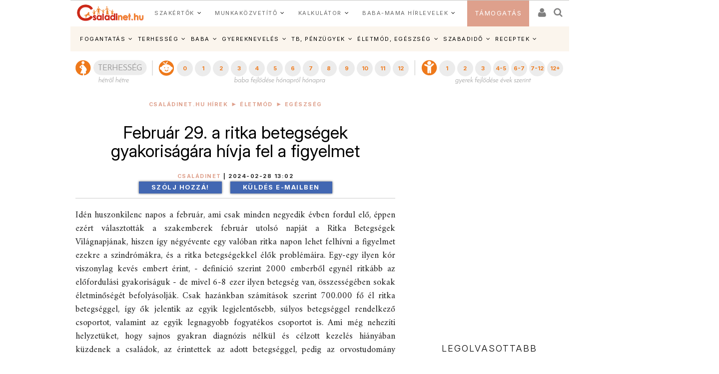

--- FILE ---
content_type: text/html; charset=ISO-8859-2
request_url: https://www.csaladinet.hu/hirek/eletmod/egeszseg/34628/februar_29_a_ritka_betegsegek_gyakorisagara_hivja_fel_a_figyelmet?Ezt_olvastad_mar=34219
body_size: 30197
content:
<!DOCTYPE html PUBLIC "-//W3C//DTD XHTML 1.0 Transitional//EN" "http://www.w3.org/TR/xhtml1/DTD/xhtml1-transitional.dtd">
<html xmlns="http://www.w3.org/1999/xhtml"
		xmlns:og="http://ogp.me/ns#"
		xmlns:fb="https://www.facebook.com/2008/fbml">
<head>
	<title>Február 29. a ritka betegségek gyakoriságára hívja fel a figyelmet | Családinet.hu</title>
	<meta name="Description" property="og:description" content="Idén huszonkilenc napos a február, ami csak minden negyedik évben fordul elő, éppen ezért választották a szakemberek február utolsó napját a Ritka Betegségek Világnapjának, hiszen így négyévente egy valóban ritka napon lehet felhívni a figyelmet ezekre a szindrómákra, és a ritka betegségekkel élők problémáira. Egy-egy ilyen kór viszonylag kevés embert érint, - definíció szerint 2000 emberből egynél ritkább az előfordulási gyakoriságuk - de mivel 6-8 ezer ilyen betegség van, összességében sokak életminőségét befolyásolják. Csak hazánkban számítások szerint 700.000 fő él ritka betegséggel, így ők jelentik az egyik legjelentősebb, súlyos betegséggel rendelkező csoportot, valamint az egyik legnagyobb fogyatékos csoportot is. Ami még nehezíti helyzetüket, hogy sajnos gyakran diagnózis nélkül és célzott kezelés hiányában küzdenek a családok, az érintettek az adott betegséggel, pedig az orvostudomány fejlődésének köszönhetően ma már a genetikai eredetű ritka betegségek nemcsak felismerhetők, hanem kialakulásuk kockázata előre felmérhető, szűrhető, családtervezéskor vagy fogantatás után kimutatható."/>
	<meta http-equiv="Content-Type"	content="text/html; charset=windows-1250" />
	<meta http-equiv="Content-Language" content="hu" />
	<meta http-equiv="Cache-Control" content="Public" />
	<meta name="robots" content="index,follow" />
	<meta name="googlebot" content="index, follow" />
	<meta name="keywords" content="ritka betegségek, világnap, diagnózis, genetikai eredetű, sma, kromoszóma vizsgálat"/>
	<!-- InMobi Choice. Consent Manager Tag v3.0 (for TCF 2.2) -->
<script type="text/javascript" async=true>
(function() {
  var host = 'www.csaladinet.hu';
  var element = document.createElement('script');
  var firstScript = document.getElementsByTagName('script')[0];
  var url = 'https://cmp.inmobi.com'
    .concat('/choice/', '2CFJPrqDGZcGN', '/', host, '/choice.js?tag_version=V3');
  var uspTries = 0;
  var uspTriesLimit = 3;
  element.async = true;
  element.type = 'text/javascript';
  element.src = url;

  firstScript.parentNode.insertBefore(element, firstScript);

  function makeStub() {
    var TCF_LOCATOR_NAME = '__tcfapiLocator';
    var queue = [];
    var win = window;
    var cmpFrame;

    function addFrame() {
      var doc = win.document;
      var otherCMP = !!(win.frames[TCF_LOCATOR_NAME]);

      if (!otherCMP) {
        if (doc.body) {
          var iframe = doc.createElement('iframe');

          iframe.style.cssText = 'display:none';
          iframe.name = TCF_LOCATOR_NAME;
          doc.body.appendChild(iframe);
        } else {
          setTimeout(addFrame, 5);
        }
      }
      return !otherCMP;
    }

    function tcfAPIHandler() {
      var gdprApplies;
      var args = arguments;

      if (!args.length) {
        return queue;
      } else if (args[0] === 'setGdprApplies') {
        if (
          args.length > 3 &&
          args[2] === 2 &&
          typeof args[3] === 'boolean'
        ) {
          gdprApplies = args[3];
          if (typeof args[2] === 'function') {
            args[2]('set', true);
          }
        }
      } else if (args[0] === 'ping') {
        var retr = {
          gdprApplies: gdprApplies,
          cmpLoaded: false,
          cmpStatus: 'stub'
        };

        if (typeof args[2] === 'function') {
          args[2](retr);
        }
      } else {
        if(args[0] === 'init' && typeof args[3] === 'object') {
          args[3] = Object.assign(args[3], { tag_version: 'V3' });
        }
        queue.push(args);
      }
    }

    function postMessageEventHandler(event) {
      var msgIsString = typeof event.data === 'string';
      var json = {};

      try {
        if (msgIsString) {
          json = JSON.parse(event.data);
        } else {
          json = event.data;
        }
      } catch (ignore) {}

      var payload = json.__tcfapiCall;

      if (payload) {
        window.__tcfapi(
          payload.command,
          payload.version,
          function(retValue, success) {
            var returnMsg = {
              __tcfapiReturn: {
                returnValue: retValue,
                success: success,
                callId: payload.callId
              }
            };
            if (msgIsString) {
              returnMsg = JSON.stringify(returnMsg);
            }
            if (event && event.source && event.source.postMessage) {
              event.source.postMessage(returnMsg, '*');
            }
          },
          payload.parameter
        );
      }
    }

    while (win) {
      try {
        if (win.frames[TCF_LOCATOR_NAME]) {
          cmpFrame = win;
          break;
        }
      } catch (ignore) {}

      if (win === window.top) {
        break;
      }
      win = win.parent;
    }
    if (!cmpFrame) {
      addFrame();
      win.__tcfapi = tcfAPIHandler;
      win.addEventListener('message', postMessageEventHandler, false);
    }
  };

  makeStub();

  function makeGppStub() {
    const CMP_ID = 10;
    const SUPPORTED_APIS = [
      '2:tcfeuv2',
      '6:uspv1',
      '7:usnatv1',
      '8:usca',
      '9:usvav1',
      '10:uscov1',
      '11:usutv1',
      '12:usctv1'
    ];

    window.__gpp_addFrame = function (n) {
      if (!window.frames[n]) {
        if (document.body) {
          var i = document.createElement("iframe");
          i.style.cssText = "display:none";
          i.name = n;
          document.body.appendChild(i);
        } else {
          window.setTimeout(window.__gpp_addFrame, 10, n);
        }
      }
    };
    window.__gpp_stub = function () {
      var b = arguments;
      __gpp.queue = __gpp.queue || [];
      __gpp.events = __gpp.events || [];

      if (!b.length || (b.length == 1 && b[0] == "queue")) {
        return __gpp.queue;
      }

      if (b.length == 1 && b[0] == "events") {
        return __gpp.events;
      }

      var cmd = b[0];
      var clb = b.length > 1 ? b[1] : null;
      var par = b.length > 2 ? b[2] : null;
      if (cmd === "ping") {
        clb(
          {
            gppVersion: "1.1", // must be Version.Subversion, current: 1.1
            cmpStatus: "stub", // possible values: stub, loading, loaded, error
            cmpDisplayStatus: "hidden", // possible values: hidden, visible, disabled
            signalStatus: "not ready", // possible values: not ready, ready
            supportedAPIs: SUPPORTED_APIS, // list of supported APIs
            cmpId: CMP_ID, // IAB assigned CMP ID, may be 0 during stub/loading
            sectionList: [],
            applicableSections: [-1],
            gppString: "",
            parsedSections: {},
          },
          true
        );
      } else if (cmd === "addEventListener") {
        if (!("lastId" in __gpp)) {
          __gpp.lastId = 0;
        }
        __gpp.lastId++;
        var lnr = __gpp.lastId;
        __gpp.events.push({
          id: lnr,
          callback: clb,
          parameter: par,
        });
        clb(
          {
            eventName: "listenerRegistered",
            listenerId: lnr, // Registered ID of the listener
            data: true, // positive signal
            pingData: {
              gppVersion: "1.1", // must be Version.Subversion, current: 1.1
              cmpStatus: "stub", // possible values: stub, loading, loaded, error
              cmpDisplayStatus: "hidden", // possible values: hidden, visible, disabled
              signalStatus: "not ready", // possible values: not ready, ready
              supportedAPIs: SUPPORTED_APIS, // list of supported APIs
              cmpId: CMP_ID, // list of supported APIs
              sectionList: [],
              applicableSections: [-1],
              gppString: "",
              parsedSections: {},
            },
          },
          true
        );
      } else if (cmd === "removeEventListener") {
        var success = false;
        for (var i = 0; i < __gpp.events.length; i++) {
          if (__gpp.events[i].id == par) {
            __gpp.events.splice(i, 1);
            success = true;
            break;
          }
        }
        clb(
          {
            eventName: "listenerRemoved",
            listenerId: par, // Registered ID of the listener
            data: success, // status info
            pingData: {
              gppVersion: "1.1", // must be Version.Subversion, current: 1.1
              cmpStatus: "stub", // possible values: stub, loading, loaded, error
              cmpDisplayStatus: "hidden", // possible values: hidden, visible, disabled
              signalStatus: "not ready", // possible values: not ready, ready
              supportedAPIs: SUPPORTED_APIS, // list of supported APIs
              cmpId: CMP_ID, // CMP ID
              sectionList: [],
              applicableSections: [-1],
              gppString: "",
              parsedSections: {},
            },
          },
          true
        );
      } else if (cmd === "hasSection") {
        clb(false, true);
      } else if (cmd === "getSection" || cmd === "getField") {
        clb(null, true);
      }
      //queue all other commands
      else {
        __gpp.queue.push([].slice.apply(b));
      }
    };
    window.__gpp_msghandler = function (event) {
      var msgIsString = typeof event.data === "string";
      try {
        var json = msgIsString ? JSON.parse(event.data) : event.data;
      } catch (e) {
        var json = null;
      }
      if (typeof json === "object" && json !== null && "__gppCall" in json) {
        var i = json.__gppCall;
        window.__gpp(
          i.command,
          function (retValue, success) {
            var returnMsg = {
              __gppReturn: {
                returnValue: retValue,
                success: success,
                callId: i.callId,
              },
            };
            event.source.postMessage(msgIsString ? JSON.stringify(returnMsg) : returnMsg, "*");
          },
          "parameter" in i ? i.parameter : null,
          "version" in i ? i.version : "1.1"
        );
      }
    };
    if (!("__gpp" in window) || typeof window.__gpp !== "function") {
      window.__gpp = window.__gpp_stub;
      window.addEventListener("message", window.__gpp_msghandler, false);
      window.__gpp_addFrame("__gppLocator");
    }
  };

  makeGppStub();

  var uspStubFunction = function() {
    var arg = arguments;
    if (typeof window.__uspapi !== uspStubFunction) {
      setTimeout(function() {
        if (typeof window.__uspapi !== 'undefined') {
          window.__uspapi.apply(window.__uspapi, arg);
        }
      }, 500);
    }
  };

  var checkIfUspIsReady = function() {
    uspTries++;
    if (window.__uspapi === uspStubFunction && uspTries < uspTriesLimit) {
      console.warn('USP is not accessible');
    } else {
      clearInterval(uspInterval);
    }
  };

  if (typeof window.__uspapi === 'undefined') {
    window.__uspapi = uspStubFunction;
    var uspInterval = setInterval(checkIfUspIsReady, 6000);
  }
})();
</script>
<!-- End InMobi Choice. Consent Manager Tag v3.0 (for TCF 2.2) -->
	
	<meta name="msvalidate.01" content="CE23B4076ECA964CA76270C243E5969C" />
	<meta name="google-site-verification" content="f9FQSl_gwMaS-uskU206ajetEV1V2RuTnov1u6Iv89E" />
	<meta property="fb:app_id" content="622901887734442" />
	<meta name="Revisit-after" content="1 days" />
	<meta http-equiv="expires" content="Wed, 21 Jan 2026 19:02:59 GMT" />
	<meta name="p:domain_verify" content="b7cd566e805ed47c6be91925bbb77be4"/>
	
	<meta id="metaOpenGraphType" property="og:type" content="article">
<meta property="og:title" content="Február 29. a ritka betegségek gyakoriságára hívja fel a figyelmet"/>
<meta id="metaOpenGraphSiteName" property="og:site_name" content="CsaládiNet"/>
<meta id="metaOpenGraphImage"  content="https://www.csaladinet.hu/gallery/2024-02-28_ritkabetegseg.jpg"/><meta property="og:image" content="https://www.csaladinet.hu/gallery/2024-02-28_ritkabetegseg.jpg"/>
<meta name="news_keywords" content="ritka betegségek, világnap, diagnózis, genetikai eredetű, sma, kromoszóma vizsgálat">
<meta id="metaOpenGraphURL" property="og:url" content="https://www.csaladinet.hu/hirek/eletmod/egeszseg/34628/februar_29_a_ritka_betegsegek_gyakorisagara_hivja_fel_a_figyelmet">
<link rel="canonical" href = "https://www.csaladinet.hu/hirek/eletmod/egeszseg/34628/februar_29_a_ritka_betegsegek_gyakorisagara_hivja_fel_a_figyelmet" >
<script type="application/bannerData" id="adData">
    {
        "url"         : "/hirek/eletmod/egeszseg/34628/februar_29_a_ritka_betegsegek_gyakorisagara_hivja_fel_a_figyelmet",
        "uid"         : "34628",
        "pageType"    : "article",
        "keywords"    : ["ritka betegségek","világnap","diagnózis","genetikai eredetű","sma","kromoszóma vizsgálat"],
        "category"    : "eletmod/egeszseg",
        "adult"        : 0,
        "gSens"        : 0,
		"noads" : 0,
		"PR" : 0,
		"locked" : 0,
        "extraData"    : []
    }
    </script><script type="application/javascript">
    var debugVersion=Date.now();const admeLocalQueryString=window.location.search,admeLocalUrlParams=new URLSearchParams(admeLocalQueryString),admeLocalDebug=admeLocalUrlParams.has("admeDebug"),admeUrl="https://link.adaptivemedia.hu/adme/extra/adme",admeLink=admeLocalDebug?admeUrl+".js?v="+debugVersion:admeUrl+".min.js",admeElement=document.createElement("script");admeElement.src=admeLink,document.head.appendChild(admeElement),admeElement.onload=()=>{console.log("adme.js loaded")},admeElement.onerror=()=>{console.log("adme.js cannot be loaded")};
	
	
	
	
</script>

	
<link rel="alternate" media="only screen and (max-width: 740px)" href = "https://www.csaladinet.hu/m/hirek/eletmod/egeszseg/34628/februar_29_a_ritka_betegsegek_gyakorisagara_hivja_fel_a_figyelmet?Ezt_olvastad_mar=34219" />
	 <script type="text/javascript">
<!--

(function(a,b){if(/(android|bb\d+|meego).+mobile|avantgo|bada\/|blackberry|blazer|compal|elaine|fennec|hiptop|iemobile|ip(hone|od)|iris|kindle|lge |maemo|midp|mmp|mobile.+firefox|netfront|opera m(ob|in)i|palm( os)?|phone|p(ixi|re)\/|plucker|pocket|psp|series(4|6)0|symbian|treo|up\.(browser|link)|vodafone|wap|windows ce|xda|xiino/i.test(a)||/1207|6310|6590|3gso|4thp|50[1-6]i|770s|802s|a wa|abac|ac(er|oo|s\-)|ai(ko|rn)|al(av|ca|co)|amoi|an(ex|ny|yw)|aptu|ar(ch|go)|as(te|us)|attw|au(di|\-m|r |s )|avan|be(ck|ll|nq)|bi(lb|rd)|bl(ac|az)|br(e|v)w|bumb|bw\-(n|u)|c55\/|capi|ccwa|cdm\-|cell|chtm|cldc|cmd\-|co(mp|nd)|craw|da(it|ll|ng)|dbte|dc\-s|devi|dica|dmob|do(c|p)o|ds(12|\-d)|el(49|ai)|em(l2|ul)|er(ic|k0)|esl8|ez([4-7]0|os|wa|ze)|fetc|fly(\-|_)|g1 u|g560|gene|gf\-5|g\-mo|go(\.w|od)|gr(ad|un)|haie|hcit|hd\-(m|p|t)|hei\-|hi(pt|ta)|hp( i|ip)|hs\-c|ht(c(\-| |_|a|g|p|s|t)|tp)|hu(aw|tc)|i\-(20|go|ma)|i230|iac( |\-|\/)|ibro|idea|ig01|ikom|im1k|inno|ipaq|iris|ja(t|v)a|jbro|jemu|jigs|kddi|keji|kgt( |\/)|klon|kpt |kwc\-|kyo(c|k)|le(no|xi)|lg( g|\/(k|l|u)|50|54|\-[a-w])|libw|lynx|m1\-w|m3ga|m50\/|ma(te|ui|xo)|mc(01|21|ca)|m\-cr|me(rc|ri)|mi(o8|oa|ts)|mmef|mo(01|02|bi|de|do|t(\-| |o|v)|zz)|mt(50|p1|v )|mwbp|mywa|n10[0-2]|n20[2-3]|n30(0|2)|n50(0|2|5)|n7(0(0|1)|10)|ne((c|m)\-|on|tf|wf|wg|wt)|nok(6|i)|nzph|o2im|op(ti|wv)|oran|owg1|p800|pan(a|d|t)|pdxg|pg(13|\-([1-8]|c))|phil|pire|pl(ay|uc)|pn\-2|po(ck|rt|se)|prox|psio|pt\-g|qa\-a|qc(07|12|21|32|60|\-[2-7]|i\-)|qtek|r380|r600|raks|rim9|ro(ve|zo)|s55\/|sa(ge|ma|mm|ms|ny|va)|sc(01|h\-|oo|p\-)|sdk\/|se(c(\-|0|1)|47|mc|nd|ri)|sgh\-|shar|sie(\-|m)|sk\-0|sl(45|id)|sm(al|ar|b3|it|t5)|so(ft|ny)|sp(01|h\-|v\-|v )|sy(01|mb)|t2(18|50)|t6(00|10|18)|ta(gt|lk)|tcl\-|tdg\-|tel(i|m)|tim\-|t\-mo|to(pl|sh)|ts(70|m\-|m3|m5)|tx\-9|up(\.b|g1|si)|utst|v400|v750|veri|vi(rg|te)|vk(40|5[0-3]|\-v)|vm40|voda|vulc|vx(52|53|60|61|70|80|81|83|85|98)|w3c(\-| )|webc|whit|wi(g |nc|nw)|wmlb|wonu|x700|yas\-|your|zeto|zte\-/i.test(a.substr(0,4)))window.location=b})(navigator.userAgent||navigator.vendor||window.opera,"/m/hirek/eletmod/egeszseg/34628/februar_29_a_ritka_betegsegek_gyakorisagara_hivja_fel_a_figyelmet?Ezt_olvastad_mar=34219");
;
//-->
</script> 
<meta id="metaOpenGraphURL" property="og:url" content="https://www.csaladinet.hu//hirek/eletmod/egeszseg/34628/februar_29_a_ritka_betegsegek_gyakorisagara_hivja_fel_a_figyelmet?Ezt_olvastad_mar=34219">
<link rel="canonical" href = "https://www.csaladinet.hu//hirek/eletmod/egeszseg/34628/februar_29_a_ritka_betegsegek_gyakorisagara_hivja_fel_a_figyelmet?Ezt_olvastad_mar=34219" >
<link rel="alternate" media="only screen and (max-width: 740px)" href = "https://www.csaladinet.hu" />
	 <script type="text/javascript">
<!--


(function(a,b){if(/(android|bb\d+|meego).+mobile|avantgo|bada\/|blackberry|blazer|compal|elaine|fennec|hiptop|iemobile|ip(hone|od)|iris|kindle|lge |maemo|midp|mmp|mobile.+firefox|netfront|opera m(ob|in)i|palm( os)?|phone|p(ixi|re)\/|plucker|pocket|psp|series(4|6)0|symbian|treo|up\.(browser|link)|vodafone|wap|windows ce|xda|xiino/i.test(a)||/1207|6310|6590|3gso|4thp|50[1-6]i|770s|802s|a wa|abac|ac(er|oo|s\-)|ai(ko|rn)|al(av|ca|co)|amoi|an(ex|ny|yw)|aptu|ar(ch|go)|as(te|us)|attw|au(di|\-m|r |s )|avan|be(ck|ll|nq)|bi(lb|rd)|bl(ac|az)|br(e|v)w|bumb|bw\-(n|u)|c55\/|capi|ccwa|cdm\-|cell|chtm|cldc|cmd\-|co(mp|nd)|craw|da(it|ll|ng)|dbte|dc\-s|devi|dica|dmob|do(c|p)o|ds(12|\-d)|el(49|ai)|em(l2|ul)|er(ic|k0)|esl8|ez([4-7]0|os|wa|ze)|fetc|fly(\-|_)|g1 u|g560|gene|gf\-5|g\-mo|go(\.w|od)|gr(ad|un)|haie|hcit|hd\-(m|p|t)|hei\-|hi(pt|ta)|hp( i|ip)|hs\-c|ht(c(\-| |_|a|g|p|s|t)|tp)|hu(aw|tc)|i\-(20|go|ma)|i230|iac( |\-|\/)|ibro|idea|ig01|ikom|im1k|inno|ipaq|iris|ja(t|v)a|jbro|jemu|jigs|kddi|keji|kgt( |\/)|klon|kpt |kwc\-|kyo(c|k)|le(no|xi)|lg( g|\/(k|l|u)|50|54|\-[a-w])|libw|lynx|m1\-w|m3ga|m50\/|ma(te|ui|xo)|mc(01|21|ca)|m\-cr|me(rc|ri)|mi(o8|oa|ts)|mmef|mo(01|02|bi|de|do|t(\-| |o|v)|zz)|mt(50|p1|v )|mwbp|mywa|n10[0-2]|n20[2-3]|n30(0|2)|n50(0|2|5)|n7(0(0|1)|10)|ne((c|m)\-|on|tf|wf|wg|wt)|nok(6|i)|nzph|o2im|op(ti|wv)|oran|owg1|p800|pan(a|d|t)|pdxg|pg(13|\-([1-8]|c))|phil|pire|pl(ay|uc)|pn\-2|po(ck|rt|se)|prox|psio|pt\-g|qa\-a|qc(07|12|21|32|60|\-[2-7]|i\-)|qtek|r380|r600|raks|rim9|ro(ve|zo)|s55\/|sa(ge|ma|mm|ms|ny|va)|sc(01|h\-|oo|p\-)|sdk\/|se(c(\-|0|1)|47|mc|nd|ri)|sgh\-|shar|sie(\-|m)|sk\-0|sl(45|id)|sm(al|ar|b3|it|t5)|so(ft|ny)|sp(01|h\-|v\-|v )|sy(01|mb)|t2(18|50)|t6(00|10|18)|ta(gt|lk)|tcl\-|tdg\-|tel(i|m)|tim\-|t\-mo|to(pl|sh)|ts(70|m\-|m3|m5)|tx\-9|up(\.b|g1|si)|utst|v400|v750|veri|vi(rg|te)|vk(40|5[0-3]|\-v)|vm40|voda|vulc|vx(52|53|60|61|70|80|81|83|85|98)|w3c(\-| )|webc|whit|wi(g |nc|nw)|wmlb|wonu|x700|yas\-|your|zeto|zte\-/i.test(a.substr(0,4)))window.location=b})(navigator.userAgent||navigator.vendor||window.opera,"");
;
//-->
</script>
	<link rel="alternate" type="application/rss+xml" title="Családinet.hu cikkek" href = "https://www.csaladinet.hu/rss/cikkek" />
	<link rel="shortcut icon" href = "/favicon.ico?v=2021" type="image/x-icon" />
<link rel="icon" href = "/favicon.ico?v=2021" type="image/x-icon">
	
<link rel="preconnect" href = "https://fonts.gstatic.com" crossorigin>
<link rel="preload" as="style" href = "https://fonts.googleapis.com/css2?family=Amiri:ital,wght@0,400;0,700;1,400;1,700&family=Inter:ital,opsz,wght@0,14..32,100..900;1,14..32,100..900" >
<link rel="stylesheet" media="print" onload="this.onload=null;this.removeAttribute('media');" href = "https://fonts.googleapis.com/css2?family=Amiri:ital,wght@0,400;0,700;1,400;1,700&family=Inter:ital,opsz,wght@0,14..32,100..900;1,14..32,100..900" >
<noscript>
    <link rel="stylesheet" href = "https://fonts.googleapis.com/css2?family=Amiri:ital,wght@0,400;0,700;1,400;1,700&family=Inter:ital,opsz,wght@0,14..32,100..900;1,14..32,100..900" >
</noscript>
<link rel="preload" href = "https://maxcdn.bootstrapcdn.com/bootstrap/3.3.7/css/bootstrap.min.css" integrity="sha384-BVYiiSIFeK1dGmJRAkycuHAHRg32OmUcww7on3RYdg4Va+PmSTsz/K68vbdEjh4u" crossorigin="anonymous" as="style" onload="this.onload=null;this.rel='stylesheet'">
<noscript><link rel="stylesheet" href = "https://maxcdn.bootstrapcdn.com/bootstrap/3.3.7/css/bootstrap.min.css" ></noscript>
<style type="text/css">
	button, input, optgroup, select, textarea {   
    color: initial;
}h3.headline {
    text-shadow: 0 0 5px black;
}
</style>

       <link rel="stylesheet" href = "/asp.php?t=css&v=20250318" >
   <style type="text/css">
	ul#bottom-menu li.lines-1{padding: 0 4px;}
	h2.sidebar-right-boxhead{background-color: rgb(222, 160, 140);
    font-size: 16px !important;
    padding: 0 10px !important;
    line-height: 36px !important;
    color: #FFF !important;
    margin: 0 !important;
    font-weight: bold !important;
    text-transform: uppercase;}
	div.sidebar-right-padding li{line-height: 1.5;}
   </style>

	
	<script type="text/javascript" language="javascript" src = "../../../../../skins/v2/tps_images/webaudit.js" ></script>
		
	<script type="text/javascript" language="javascript" src = "../../../../..//asp.php?t=js&v=20230711" ></script>

	
	
	
	
	<!--[if IE]>
		<link href="../../../../../skins/v2/tps_images/menu_drop_ie.css" rel="stylesheet" type="text/css">
		<style type="text/css" media="screen">
		body{behavior:url('skins/v2/tps_images/hover.htc');}
		</style>
	<![endif]-->

	

<script type="text/javascript">
$.ajaxSetup({
    'beforeSend' : function(xhr) {
        xhr.overrideMimeType('text/html; charset=ISO-8859-2');
    },
});

function csnet_newsletter_up()
{
	$(".ui-dialog").css("background","white");
	$("#csnet_newsletter_upx").html("");
			$( "#csnet_newsletter_up" ).dialog( "option", "title", "Hírlevél feliratkozás" );
		
			$( "#csnet_newsletter_up" ).dialog( "option", "width", 320 );
			$( "#csnet_newsletter_up" ).dialog( "option", "resizable", 1 );
			$( "#csnet_newsletter_up" ).dialog( "option", "height", "auto");
			$.post("/recaptcha.php", {},
				function(data){
					$("#csnet_newsletter_upx").html(data);
					$( "#csnet_newsletter_up" ).dialog( "open" );
					});  			
}

function csnet_grpletter_up(grp)
{
	$(".ui-dialog").css("background","white");
	$("#csnet_newsletter_upx").html("");
			$( "#csnet_newsletter_up" ).dialog( "option", "title", "Csoport feliratkozás" );
		
			$( "#csnet_newsletter_up" ).dialog( "option", "width", 320 );
			$( "#csnet_newsletter_up" ).dialog( "option", "resizable", 1 );
			$( "#csnet_newsletter_up" ).dialog( "option", "height", "auto");
			$.post("/recaptcha_grp.php", {grp:grp},
				function(data){
					$("#csnet_newsletter_upx").html(data);
					$( "#csnet_newsletter_up" ).dialog( "open" );
					});  			
}


$(document).ready(function() {

$( "#csnet_newsletter_up" ).dialog({autoOpen: false,
			modal: true
		});
$('.fancybox').fancybox();
});
 </script>
 <!-- Google tag (gtag.js) -->
<script async src = "https://www.googletagmanager.com/gtag/js?id=G-LVP52MMCR3" ></script>
<script>
  window.dataLayer = window.dataLayer || [];
  function gtag(){dataLayer.push(arguments);}
  gtag('js', new Date());

  gtag('config', 'G-LVP52MMCR3');
</script>
<script>
  (function(i,s,o,g,r,a,m){i['GoogleAnalyticsObject']=r;i[r]=i[r]||function(){
  (i[r].q=i[r].q||[]).push(arguments)},i[r].l=1*new Date();a=s.createElement(o),
  m=s.getElementsByTagName(o)[0];a.async=1;a.src=g;m.parentNode.insertBefore(a,m)
  })(window,document,'script','//www.google-analytics.com/analytics.js','ga');

  ga('create', 'UA-425861-1', 'auto');
  ga('send', 'pageview');

</script>

<script async type="application/javascript" src = "https://news.google.com/swg/js/v1/swg-basic.js" ></script>
<script>
  (self.SWG_BASIC = self.SWG_BASIC || []).push( basicSubscriptions => {
    basicSubscriptions.init({
      type: "NewsArticle",
      isPartOfType: ["Product"],
      isPartOfProductId: "CAow-tK1DA:openaccess",
      clientOptions: { theme: "light", lang: "hu" },
    });
  });
</script>

</head>
<body id="body">
<div id="fb-root"></div>
<script async defer crossorigin="anonymous" src = "https://connect.facebook.net/hu_HU/sdk.js#xfbml=1&version=v21.0&appId=622901887734442&autoLogAppEvents=1" nonce="jIUzpUQ3"></script>

<script type="text/javascript">
	
</script>
	<style type="text/css">
	
	.tdxx
	{
		font-size: 14px;background: #ffffff;color:#000;
	}
	.terhes a, .bebi a, .gyerek a
	{
		font-size: 10px;
		text-decoration:none;
		text-align: center;
		color:#ffffff;
	}
	
	.terhes
	{
		background: #3366ff;
	}
	.bebi
	{
		background: #6600cc;
	}
	.gyerek
	{
		background: #cc00ff;
	}
	.terhes a:hover, .gyerek a:hover, .bebi a:hover
	{
		background: #00289f;font-size: 13px;
	}
	.terhes:hover, .gyerek:hover, .bebi:hover
	{
		background: #00289f;font-size: 13px;
	}
	ul#bottom-menu{
	
	}

.mfo a{}
/* 
	LEVEL ONE
*/
ul.dropdown                         { position: relative;padding: 0; margin:0; }
ul.dropdown li                      { font-weight: bold; float: left; zoom: 1;  padding: 0; margin:0; }
ul.dropdown a:hover		            { color: #000; text-decoration:none;}
ul.dropdown a:active                { color: #ffa500; }
ul.dropdown li a                    { display: block; padding: 4px 8px; border-right: 3px solid white;background: rgba(255,123,8,.9); font-size:12px;font-weight:normal;
	 								  color: #fff; }
ul.dropdown li:last-child a         { border-right: none; } /* Doesn't work in IE */
ul.dropdown li.hover,
ul.dropdown li:hover                { background: #fff; color: black; position: relative; text-decoration:none;}
ul.dropdown li.hover a              { color: white; }


/* 
	LEVEL TWO
*/
ul.dropdown ul 						{ width: 234px; visibility: hidden; position: absolute; top: 100%; left: 0; z-index:99999; border: 1px solid #F3D673;}
ul.dropdown ul li 					{font-weight: normal;  color: #000; padding:0;
									  border-bottom: 1px solid #F3D673; float: none; }
									  
                                    /* IE 6 & 7 Needs Inline Block */
ul.dropdown ul li a					{ border-right: none; width: 224px; display: inline-block; background:rgba(255,123,8,.9);} 

/* 
	LEVEL THREE
*/
ul.dropdown ul ul 					{ left: 100%; top: 0; }
ul.dropdown li:hover > ul 			{ visibility: visible; }
</style><script type="text/javascript">
<!--
	 $(function(){

/* hoverIntent by Brian Cherne */
	$.fn.hoverIntent = function(f,g) {
		// default configuration options
		var cfg = {
			sensitivity: 7,
			interval: 100,
			timeout: 0
		};
		// override configuration options with user supplied object
		cfg = $.extend(cfg, g ? { over: f, out: g } : f );

		// instantiate variables
		// cX, cY = current X and Y position of mouse, updated by mousemove event
		// pX, pY = previous X and Y position of mouse, set by mouseover and polling interval
		var cX, cY, pX, pY;

		// A private function for getting mouse position
		var track = function(ev) {
			cX = ev.pageX;
			cY = ev.pageY;
		};

		// A private function for comparing current and previous mouse position
		var compare = function(ev,ob) {
			ob.hoverIntent_t = clearTimeout(ob.hoverIntent_t);
			// compare mouse positions to see if they've crossed the threshold
			if ( ( Math.abs(pX-cX) + Math.abs(pY-cY) ) < cfg.sensitivity ) {
				$(ob).unbind("mousemove",track);
				// set hoverIntent state to true (so mouseOut can be called)
				ob.hoverIntent_s = 1;
				return cfg.over.apply(ob,[ev]);
			} else {
				// set previous coordinates for next time
				pX = cX; pY = cY;
				// use self-calling timeout, guarantees intervals are spaced out properly (avoids JavaScript timer bugs)
				ob.hoverIntent_t = setTimeout( function(){compare(ev, ob);} , cfg.interval );
			}
		};

		// A private function for delaying the mouseOut function
		var delay = function(ev,ob) {
			ob.hoverIntent_t = clearTimeout(ob.hoverIntent_t);
			ob.hoverIntent_s = 0;
			return cfg.out.apply(ob,[ev]);
		};

		// A private function for handling mouse 'hovering'
		var handleHover = function(e) {
			// next three lines copied from jQuery.hover, ignore children onMouseOver/onMouseOut
			var p = (e.type == "mouseover" ? e.fromElement : e.toElement) || e.relatedTarget;
			while ( p && p != this ) { try { p = p.parentNode; } catch(e) { p = this; } }
			if ( p == this ) { return false; }

			// copy objects to be passed into t (required for event object to be passed in IE)
			var ev = jQuery.extend({},e);
			var ob = this;

			// cancel hoverIntent timer if it exists
			if (ob.hoverIntent_t) { ob.hoverIntent_t = clearTimeout(ob.hoverIntent_t); }

			// else e.type == "onmouseover"
			if (e.type == "mouseover") {
				// set "previous" X and Y position based on initial entry point
				pX = ev.pageX; pY = ev.pageY;
				// update "current" X and Y position based on mousemove
				$(ob).bind("mousemove",track);
				// start polling interval (self-calling timeout) to compare mouse coordinates over time
				if (ob.hoverIntent_s != 1) { ob.hoverIntent_t = setTimeout( function(){compare(ev,ob);} , cfg.interval );}

			// else e.type == "onmouseout"
			} else {
				// unbind expensive mousemove event
				$(ob).unbind("mousemove",track);
				// if hoverIntent state is true, then call the mouseOut function after the specified delay
				if (ob.hoverIntent_s == 1) { ob.hoverIntent_t = setTimeout( function(){delay(ev,ob);} , cfg.timeout );}
			}
		};

		// bind the function to the two event listeners
		return this.mouseover(handleHover).mouseout(handleHover);
	};


	 var config = {    
         sensitivity: 3, // number = sensitivity threshold (must be 1 or higher)    
         interval: 200,  // number = milliseconds for onMouseOver polling interval    
         over: doOpen,   // function = onMouseOver callback (REQUIRED)    
         timeout: 200,   // number = milliseconds delay before onMouseOut    
         out: doClose    // function = onMouseOut callback (REQUIRED)    
    };
    
    function doOpen() {
        $(this).addClass("hover");
        $('ul:first',this).css('visibility', 'visible');
    }
 
    function doClose() {
        $(this).removeClass("hover");
        $('ul:first',this).css('visibility', 'hidden');
    }

    $("ul.dropdown li").hoverIntent(config);
    
    $("ul.dropdown li ul li:has(ul)").find("a:first").append(" &raquo; ");









      //$("#gyorsnavisav").load("/gyorsnavisav2.php"); 
    });
//-->
</script><div style="display:none"><img src = "https://www.csaladinet.hu/csaladinet_800x400.jpg" width="800" height="400" border="0" alt="Családinet.hu"><link rel="image_src" href = "/csaladinet_800x400.jpg"/ ></div>

<!-- MODULE_FRISSBOX -->
<div id="bg">
<div style="clear:both"></div>
<div id="main-wrapper">
	<div id="main-left" style=""></div>
	<div id="main-right" style=""></div>

	<div id="topbar">
		<!-- 	 
<div class="login">
	<div class="links" style="padding-top: 0px;"><img src = "../../../../../skins/v2/tps_images/beallitas_kezdolapnak.gif" /> 
		<a onclick="this.style.behavior='url(#default#homepage)';this.setHomePage('https://www.csaladinet.hu');" href = "#"  rel="nofollow">kezdőlapnak</a>
	</div>
</div>
<div class="clear"></div>
-->

		
		<div id="header-top-menubar">
			<a href="../../../../../" title="" ></a>

		</div>
	
	</div>	
		
		
<div style="clear:both"></div><div class="header-content" style="vertical-align:middle;text-align:center;">
						
</div><div style="clear:both"></div>
<div id="header" style="height:180px;min-height:180px;;background:#ffffff" class="slotHeader">
	<div style="">
			 <!-- keresés -->
			<div class="clear" style=""></div>
	</div>
	
<link href="../../../../../skins/v2/tps_images/loggedout.css?dd=22233" rel="stylesheet" type="text/css" /> 
<!--[if lt IE 8]>
	<style type="text/css">
		#login-top
		{
			left:0px;
		}
	</style>
<![endif]-->
<style type="text/css">
		div#csnet_login_16.ui-dialog-titlebar{
	background:#fff;
	}
	div#csnet_login_16.ui-dialog-titlebar{
	color:#000;
	}

</style>
<script type="text/javascript">
$(document).ready(function() {
$("#csnet_login_16").dialog({autoOpen: false,
			modal: true
		});});
function login_show()
{
	
	$( "#csnet_login_16" ).dialog( "option", "title", "BEJELENTKEZÉS/REGISZTRÁCIÓ" );
	$( "#csnet_login_16" ).dialog( "option", "width", 600 );
			$( "#csnet_login_16" ).dialog( "option", "resizable", false );
			$( "#csnet_login_16" ).dialog( "option", "height", "auto");
			$('#csnet_login_16').dialog( "open" ); $(".ui-dialog-titlebar").hide();
	return false;
}
function login_hide()
{
	$('#csnet_login_16').dialog( "close" );
	return false;
}
function login_remember_check()
{
	var obj = $("#login_remember");
	obj.val(obj.val()!="true"?"true":"false");
	$('.innerlogin16 div.remember-check').css("background-position", "-"+(obj.val()!="true"?0:1)*30+"px 0px" );
}
function submit_enter( myfield, e )
{
	var keycode;
	if (window.event) 
		keycode = window.event.keyCode;
	else if (e) 
		keycode = e.which;
	else 
		return true;

	if (keycode == 13)
	{
		myfield.form.submit();
		return false;
	}
	return true;
}
</script>

<div id="adatlap-sav">
	<a style="float:left;" href = "https://www.csaladinet.hu" title="CsaládiNet.hu kezdőoldal" rel="nofollow"><img src = "../../../../../skins/v2/tps_images/csnet16.png" alt="Családinet.hu"  width="160" height="50" /></a>
	<div id="felsomenu16ak">

			<ul id="bottom-menuf">
				
	
	<li class="hover-menu lines-1" >
		<h2><a class="" href = "https://www.csaladinet.hu/szakertok" >SZAKÉRTŐK</a></h2>
		<div class="hover" style="background-color:#ffffff;">
			<div style="padding: 10px 0px 10px 0px;border-bottom: 2px solid #fbf5ed;width: 998px;background-color:#ffffff;">
	<img class="category" src = "../../../../..//modules.php?module=gallery&target=get_picture.inc&url=gallery/2021-02-25_szakertok2.png&width=140&height=140" alt="SZAKÉRTŐK"/>
	<div class="groups">
		<table class="groups" border="0" cellspacing="0" cellpadding="0">
			<tr class="groups-title"><td colspan="2">SZAKÉRTŐK</td></tr>
			<tr class="groups">
				<td class="groups"><p class="group-item"><a href="../../../../../szakertok#alternativ-es-termeszetgyogyaszat" target='_blank'>Alternatív és természetgyógyászat</a></p><p class="group-item"><a href="../../../../../szakertok#asztrologia--ezoteria" target='_blank'>Asztrológia, ezotéria</a></p><p class="group-item"><a href="../../../../../szakertok#babavaras--babagondozas" target='_blank'>Babavárás, babagondozás</a></p><p class="group-item"><a href="../../../../../szakertok#egeszseg" target='_blank'>Egészség</a></p><p class="group-item"><a href="../../../../../szakertok#eletmod--taplalkozas" target='_blank'>Életmód, táplálkozás</a></p><p class="group-item"><a href="../../../../../szakertok#gyermekpszichologia--pedagogia-es-fejlesztes" target='_blank'>Gyermekpszichológia, pedagógia és fejlesztés</a></p></td>
				<td class="groups"><p class="group-item"><a href="../../../../../szakertok#jog--problemamegoldas" target='_blank'>Jog, problémamegoldas</a></p><p class="group-item"><a href="../../../../../szakertok#lakas--kert" target='_blank'>Lakás, kert</a></p><p class="group-item"><a href="../../../../../szakertok#lelki-tanacsadas" target='_blank'>Lelki tanácsadás</a></p><p class="group-item"><a href="../../../../../szakertok#munka--karrier--penzugyek" target='_blank'>Munka, karrier, pénzügyek</a></p><p class="group-item"><a href="../../../../../szakertok#szabadido--hobbi" target='_blank'>Szabadidő, hobbi</a></p><p class="group-item"><a href="../../../../../szakertok#inaktiv-szakertok" target='_blank'>Inaktív szakértők</a></p></td>
			</tr>
		</table>
	</div>
	<div class="proposer">
		<p class="proposer-title">AJÁNLÓ</p>
		
	</div>
	<div class="clear"></div>
	
</div>
		</div>
	</li>

	<li class="hover-menu-separator"><!-- <img src = "../../../../../skins/v2/tps_images/divider_bottom_menu2.jpg" style="vertical-align:top"/> --></li>
	<li class="hover-menu lines-1" >
		<h2><a class="" href="../../../../../munkakozvetito" >MUNKAKÖZVETÍTŐ</a></h2>
		<div class="hover" style="background-color:#ffffff;">
			<div style="padding: 10px 0px 10px 0px;border-bottom: 2px solid #fbf5ed;width: 998px;background-color:#ffffff;">
	<img class="category" src = "../../../../..//modules.php?module=gallery&target=get_picture.inc&url=gallery/2021-02-25_bejarono.png&width=140&height=140" alt="MUNKAKÖZVETÍTŐ"/>
	<div class="groups">
		<table class="groups" border="0" cellspacing="0" cellpadding="0">
			<tr class="groups-title"><td colspan="2">MUNKAKÖZVETÍTŐ</td></tr>
			<tr class="groups">
				<td class="groups"><p class="group-item"><a href="../../../../../munkakozvetito/list/babysitter/" target='_blank'>Babysitter</a></p><p class="group-item"><a href="../../../../../munkakozvetito/list/bejarono/" target='_blank'>Bejárónő</a></p><p class="group-item"><a href="../../../../../munkakozvetito/list/betegapolo/" target='_blank'>Betegápoló</a></p><p class="group-item"><a href="../../../../../munkakozvetito/list/dediszitter/" target='_blank'>Dédiszitter</a></p><p class="group-item"><a href="../../../../../munkakozvetito/list/fodrasz/" target='_blank'>Fodrász</a></p><p class="group-item"><a href="../../../../../munkakozvetito/list/gyogytornasz/" target='_blank'>Gyógytornász</a></p><p class="group-item"><a href="../../../../../munkakozvetito/list/kertesz/" target='_blank'>Kertész</a></p><p class="group-item"><a href="../../../../../munkakozvetito/list/lelki_tanacsado/" target='_blank'>Lelki tanácsadó</a></p><p class="group-item"><a href="../../../../../munkakozvetito/list/magantanar/" target='_blank'>Magántanár</a></p><p class="group-item"><a href="../../../../../munkakozvetito/list/manikur-pedikur/" target='_blank'>Manikűr-Pedikűr</a></p></td>
				<td class="groups"><p class="group-item"><a href="../../../../../munkakozvetito/list/masszor/" target='_blank'>Masszőr</a></p><p class="group-item"><a href="../../../../../munkakozvetito/list/nyelvtanar/" target='_blank'>Nyelvtanár</a></p><p class="group-item"><a href="../../../../../munkakozvetito/list/pszicho-terapeuta/" target='_blank'>Pszicho-terapeuta</a></p><p class="group-item"><a href="../../../../../munkakozvetito/list/sofor/" target='_blank'>Sofőr</a></p><p class="group-item"><a href="../../../../../munkakozvetito/list/szemelyi_edzo/" target='_blank'>Személyi edző</a></p><p class="group-item"><a href="../../../../../munkakozvetito/list/termeszetgyogyasz/" target='_blank'>Természetgyógyász</a></p><p class="group-item"><a href="../../../../../munkakozvetito/list/testor/" target='_blank'>Testőr</a></p><p class="group-item"><a href="../../../../../munkakozvetito/list/zenetanar/" target='_blank'>Zenetanár</a></p><p class="group-item"><a href="../../../../../munkakozvetito/list/zsurszervezo/" target='_blank'>Zsúrszervező</a></p><p class="group-item"><a href="../../../../../munkakozvetito/list/egyeb_segitseg/" target='_blank'>Egyéb segítség</a></p></td>
			</tr>
		</table>
	</div>
	<div class="proposer">
		<p class="proposer-title">AJÁNLÓ</p>
		
	</div>
	<div class="clear"></div>
	
</div>
		</div>
	</li>

	<li class="hover-menu-separator"><!-- <img src = "../../../../../skins/v2/tps_images/divider_bottom_menu2.jpg" style="vertical-align:top"/> --></li>
	<li class="hover-menu lines-1" >
		<h2><a class="" href = "https://www.csaladinet.hu/hirek/eletmod/egeszseg/22305/kalkulatorok" >KALKULÁTOR</a></h2>
		<div class="hover" style="background-color:white;">
			<div style="padding: 10px 0px 10px 0px;border-bottom: 2px solid #fbf5ed;width: 998px;background-color:white;">
	<img class="category" src = "../../../../..//modules.php?module=gallery&target=get_picture.inc&url=gallery/2021-02-25_kalkulator.jpg&width=140&height=140" alt="KALKULÁTOR"/>
	<div class="groups">
		<table class="groups" border="0" cellspacing="0" cellpadding="0">
			<tr class="groups-title"><td colspan="2">KALKULÁTOR</td></tr>
			<tr class="groups">
				<td class="groups"><p class="group-item"><a href = "https://www.csaladinet.hu/hirek/terhesseg/terhesseg_hetrol_hetre/22300/terhesseg_kalkulator_es_szules_kalkulator" target='_blank'>Terhességi kalkulátor és szülés kalkulátor</a></p><p class="group-item"><a href = "https://www.csaladinet.hu/hirek/terhesseg/varandos_eletmod/21502/terhessegi_hizas_szamit_a_suly_mennyit_hizzon_a_kismama_terhessege_soran/" target='_blank'>Terhességi hízás kalkulátor</a></p><p class="group-item"><a href = "https://www.csaladinet.hu/hirek/fogantatas/fogantatas_ovulacio/22301/ovulacios_kalkulator" target='_blank'>Ovulációs kalkulátor</a></p><p class="group-item"><a href = "https://www.csaladinet.hu/hirek/eletmod/egeszseg/22302/bmi_testtomeg-index_kalkulator" target='_blank'>BMI; testtömeg-index kalkulátor </a></p><p class="group-item"><a href = "https://www.csaladinet.hu/hirek/baba/baba_fejlodese_fejlesztese/22303/babameret_kalkulator" target='_blank'>Babaméret kalkulátor</a></p></td>
				<td class="groups"><p class="group-item"><a href = "https://www.csaladinet.hu/hirek/terhesseg/terhesseg_hetrol_hetre/22671/magzat_meret_kalkulator" target='_blank'>Magzat méret kalkulátor</a></p><p class="group-item"><a href = "https://www.csaladinet.hu/hirek/terhesseg/terhesseg_hetrol_hetre/22672/babahoroszkop_kalkulator" target='_blank'>Babahoroszkóp kalkulátor</a></p><p class="group-item"><a href = "https://www.csaladinet.hu/hirek/terhesseg/terhesseg_hetrol_hetre/22673/baba_neme_kalkulator" target='_blank'>Baba neme kalkulátor</a></p><p class="group-item"><a href = "https://www.csaladinet.hu/hirek/terhesseg/terhesseg_hetrol_hetre/22674/baba_vercsoport_kalkulator" target='_blank'>Baba vércsoport kalkulátor</a></p></td>
			</tr>
		</table>
	</div>
	<div class="proposer">
		<p class="proposer-title">AJÁNLÓ</p>
		
	</div>
	<div class="clear"></div>
	
</div>
		</div>
	</li>

	<li class="hover-menu-separator"><!-- <img src = "../../../../../skins/v2/tps_images/divider_bottom_menu2.jpg" style="vertical-align:top"/> --></li>
	<li class="hover-menu lines-1" >
		<h2><a class="" href = "https://www.csaladinet.hu/static/HIRLEVEL-FELIRATKOZAS/" >BABA-MAMA HÍRLEVELEK</a></h2>
		<div class="hover" style="background-color:{BKGND_COLOR};">
			
		</div>
	</li>

			</ul>
			
</div>
	
		
			
<div id="searchlogin16">
	<a style="float:left;margin-right:10px;" href = "/static/tamogasd-tevekenysegunket/" target="_blank" class="tovabbgombe12w">TÁMOGATÁS</a>
	<div id="searchlogin16_lb" onclick="login_show()" title="Felhasználói fiók"></div>
	<div id="searchlogin16_sb" onclick="show_kereses()" title="Keresés"></div>
	<div id="searchlogin16_sb_show">
	<form action = "../../../../../?module=search&amp;target=results"  method="post" name="search" >
			<input type="hidden" name="where" value="csnet" id="radio-csnet" /><input type="text" name="word" id="searchlogin16_sb_showtxt" value="Keresés" onblur="if(this.value=='') this.value='Keresés';" onfocus="if(this.value=='Keresés') this.value='' ;"/><input type="submit" title="Keresés indítása" value=""  />
		</form>
	</div>
</div><script type="text/javascript">
<!--
	function show_kereses() {
		$('#adatlap-sav16').hide();
		if($("#searchlogin16_sb_show").css("display")=="none"){
		$("#searchlogin16_sb").addClass( "act16" );
		setTimeout(function(){
		$("#searchlogin16_sb_showtxt").focus();},300);
		$("#searchlogin16_sb_show").show();}else{
		$("#searchlogin16_sb").removeClass( "act16" );
		$("#searchlogin16_sb_show").hide();
		}
	
	}
	$("#searchlogin16_sb_showtxt").focusout(function() {
		$('#searchlogin16_sb').delay( 200 ).removeClass("act16", function(){
		$("#searchlogin16_sb_show").hide();});
		
});
//-->
</script>


		
	

<div id="csnet_login_16" style="display:none">
	<div class="ald_h1 center" style="margin-top: 15px;">
	BEJELENTKEZÉS/REGISZTRÁCIÓ
	</div>
	<div onclick="login_hide()" style="position:absolute;cursor:pointer;top:10px;right: 0;"><img src = "../../../../../skins/v2/tps_images/csnet16regclose.png" width="60" height="60" border="0" alt="Bezárás"></div>
	<div style="clear:both;"></div>
	<div class="innerlogin16"><form name="loginform" action = "../../../../../?module=user&amp;action=login"  method="post"><input type="hidden" name="uri" value="/hirek/eletmod/egeszseg/34628/februar_29_a_ritka_betegsegek_gyakorisagara_hivja_fel_a_figyelmet?Ezt_olvastad_mar=34219"><input type="hidden" name="location" value="/?module=news&target=article&type=eletmod&category=73&id=34628">
							<input type="hidden" name="remember" id="login_remember" value="0" />
<input class="user fullw" type="text" name="name" id="login_name" onfocus="$(this).select()" onkeypress="return submit_enter(this,event);" placeholder="Felhasználónév" />
<input class="password fullw"  type="password" name="password" id="login_pass" onfocus="$(this).select()" onkeypress="return submit_enter(this,event);"  placeholder="Jelszó" />

<table class="remember" border="0" cellpadding="0" cellspacing="0"><tr><td><div class="remember-check" onclick="login_remember_check()"></div></td><td>Belépés megjegyzése</td></tr></table>
<a href = "#" onclick="document.loginform.submit(); return false;" class="fbutt19ib mbutt21bg fullw center mt5">BELÉPÉS</a></form>
<a href = "../../../../../?module=user&amp;target=lost_pass"   class="fbutt19ib mbutt21bg fullw center mt5">ELFELEJTETT JELSZÓ</a>
<a href = "../../../../../?module=user&amp;target=register"  class="fbutt19ib mbutt21bg fullw center mt5" style="">ÚJ REGISZTRÁCIÓ</a>
<div class="mt5">
	
</div>


</div>
</div>

	<div style="clear:both"></div>
	<div id="module_bottom_menu16">

			<ul id="bottom-menu">
				
	
	<li class="hover-menu lines-1" >
		<h2><a class="" href = "https://www.csaladinet.hu/hirek/fogantatas/" >FOGANTATÁS</a></h2>
		<div class="hover" style="background-color:white;">
			<div style="padding: 10px 0px 10px 0px;border-bottom: 4px solid #fbf5ed;width: 998px;background-color:white;">
	<img class="category" src = "../../../../..//modules.php?module=gallery&target=get_picture.inc&url=gallery/2014-03-15_babaproject_menu.jpg&width=140&height=140" alt="FOGANTATÁS"/>
	<div class="groups">
		<table class="groups" border="0" cellspacing="0" cellpadding="0">
			<tr class="groups-title"><td colspan="2">FOGANTATÁS</td></tr>
			<tr class="groups">
				<td class="groups"><p class="group-item"><a href="../../../../../hirek/fogantatas/csaladtervezes/" target='_blank'>Családtervezés</a></p><p class="group-item"><a href="../../../../../hirek/fogantatas/fogantatas_ovulacio/" target='_blank'>Fogantatás, ovuláció</a></p><p class="group-item"><a href="../../../../../hirek/fogantatas/meddoseg_es_lombik/" target='_blank'>Meddőség és lombik</a></p></td>
				<td class="groups"><p class="group-item"><a href="../../../../../hirek/fogantatas/fogantatas_ovulacio/22301/ovulacios_kalkulator" target='_blank'>Ovulációs kalkulátor</a></p><p class="group-item"><a href="../../../../../hirek/terhesseg/terhesseg_hetrol_hetre/22673/baba_neme_kalkulator" target='_blank'>Baba neme kalkulátor</a></p><p class="group-item"><a href="../../../../../hirek/terhesseg/terhesseg_hetrol_hetre/22674/baba_vercsoport_kalkulator" >Baba vércsoport kalkulátor</a></p></td>
			</tr>
		</table>
	</div>
	<div class="proposer">
		<p class="proposer-title">AJÁNLÓ</p>
		
	</div>
	<div class="clear"></div>
	
</div>
		</div>
	</li>

	<li class="hover-menu-separator"><!-- <img src = "../../../../../skins/v2/tps_images/divider_bottom_menu2.jpg" style="vertical-align:top"/> --></li>
	<li class="hover-menu lines-1" >
		<h2><a class="" href = "https://www.csaladinet.hu/hirek/terhesseg/" >TERHESSÉG</a></h2>
		<div class="hover" style="background-color:#ffffff;">
			<div style="padding: 10px 0px 10px 0px;border-bottom: 4px solid #fbf5ed;width: 998px;background-color:#ffffff;">
	<img class="category" src = "../../../../..//modules.php?module=gallery&target=get_picture.inc&url=gallery/2010-04-19_mama_ikon.jpg&width=140&height=140" alt="TERHESSÉG"/>
	<div class="groups">
		<table class="groups" border="0" cellspacing="0" cellpadding="0">
			<tr class="groups-title"><td colspan="2">TERHESSÉG</td></tr>
			<tr class="groups">
				<td class="groups"><p class="group-item"><a href="../../../../../hirek/terhesseg/a_magzat_fejlodese/" target='_blank'>A magzat fejlődése</a></p><p class="group-item"><a href="../../../../../hirek/terhesseg/szules/" target='_blank'>Szülés</a></p><p class="group-item"><a href="../../../../../hirek/terhesseg/terhesseg_hetrol_hetre/" target='_blank'>Terhesség hétről hétre</a></p><p class="group-item"><a href="../../../../../hirek/terhesseg/varandos_eletmod/" target='_blank'>Várandós életmód</a></p></td>
				<td class="groups"><p class="group-item"><a href="../../../../../hirek/terhesseg/terhesseg_hetrol_hetre/22300/terhesseg_kalkulator_es_szules_kalkulator" target='_blank'>Terhességi kalkulátor és szülés kalkulátor</a></p><p class="group-item"><a href="../../../../../hirek/terhesseg/varandos_eletmod/21502/terhessegi_hizas_szamit_a_suly_mennyit_hizzon_a_kismama_terhessege_soran/" target='_blank'>Terhességi hízás kalkulátor</a></p><p class="group-item"><a href="../../../../../hirek/terhesseg/terhesseg_hetrol_hetre/22671/magzat_meret_kalkulator" target='_blank'>Magzat méret kalkulátor</a></p><p class="group-item"><a href="../../../../../hirek/terhesseg/terhesseg_hetrol_hetre/22672/babahoroszkop_kalkulator" target='_blank'>Babahoroszkóp kalkulátor</a></p></td>
			</tr>
		</table>
	</div>
	<div class="proposer">
		<p class="proposer-title">AJÁNLÓ</p>
		
	</div>
	<div class="clear"></div>
	
</div>
		</div>
	</li>

	<li class="hover-menu-separator"><!-- <img src = "../../../../../skins/v2/tps_images/divider_bottom_menu2.jpg" style="vertical-align:top"/> --></li>
	<li class="hover-menu lines-1" >
		<h2><a class="" href = "https://www.csaladinet.hu/hirek/baba/" >BABA</a></h2>
		<div class="hover" style="background-color:#ffffff;">
			<div style="padding: 10px 0px 10px 0px;border-bottom: 4px solid #fbf5ed;width: 998px;background-color:#ffffff;">
	<img class="category" src = "../../../../..//modules.php?module=gallery&target=get_picture.inc&url=gallery/2021-04-01_baba-rovat.jpg&width=140&height=140" alt="BABA"/>
	<div class="groups">
		<table class="groups" border="0" cellspacing="0" cellpadding="0">
			<tr class="groups-title"><td colspan="2">BABA</td></tr>
			<tr class="groups">
				<td class="groups"><p class="group-item"><a href="../../../../../hirek/baba/baba_etetese/" target='_blank'>Baba etetése</a></p><p class="group-item"><a href="../../../../../hirek/baba/baba_fejlodese_fejlesztese/" target='_blank'>Baba fejlődése, fejlesztése</a></p><p class="group-item"><a href="../../../../../hirek/baba/babagondozas/" target='_blank'>Babagondozás</a></p></td>
				<td class="groups"><p class="group-item"><a href = "https://www.csaladinet.hu/hirek/terhesseg/terhesseg_hetrol_hetre/22672/babahoroszkop_kalkulator" target='_blank'>Babahoroszkóp kalkulátor</a></p><p class="group-item"><a href="../../../../../hirek/baba/baba_fejlodese_fejlesztese/22303/babameret_kalkulator" target='_blank'>Babaméret kalkulátor</a></p><p class="group-item"><a href="../../../../../" ></a></p></td>
			</tr>
		</table>
	</div>
	<div class="proposer">
		<p class="proposer-title">AJÁNLÓ</p>
		
	</div>
	<div class="clear"></div>
	
</div>
		</div>
	</li>

	<li class="hover-menu-separator"><!-- <img src = "../../../../../skins/v2/tps_images/divider_bottom_menu2.jpg" style="vertical-align:top"/> --></li>
	<li class="hover-menu lines-1" >
		<h2><a class="" href="../../../../../hirek/gyerekneveles/" >GYEREKNEVELÉS</a></h2>
		<div class="hover" style="background-color:#ffffff;">
			<div style="padding: 10px 0px 10px 0px;border-bottom: 4px solid #fbf5ed;width: 998px;background-color:#ffffff;">
	<img class="category" src = "../../../../..//modules.php?module=gallery&target=get_picture.inc&url=gallery/2014-03-16_gyerekneveles_legordulo.jpg&width=140&height=140" alt="GYEREKNEVELÉS"/>
	<div class="groups">
		<table class="groups" border="0" cellspacing="0" cellpadding="0">
			<tr class="groups-title"><td colspan="2">GYEREKNEVELÉS</td></tr>
			<tr class="groups">
				<td class="groups"><p class="group-item"><a href="../../../../../hirek/gyerekneveles/gyerekek_fejlodese/" >Gyerekek fejlődése</a></p><p class="group-item"><a href="../../../../../hirek/gyerekneveles/gyerekirodalom_hangos_mesek/" >Gyerekirodalom, hangos mesék</a></p><p class="group-item"><a href="../../../../../hirek/gyerekneveles/gyermekbiztonsag/" >Gyermekbiztonság</a></p></td>
				<td class="groups"><p class="group-item"><a href="../../../../../hirek/gyerekneveles/jatekok_zenek_foglalkoztatok/" >Játékok, zenék, foglalkoztatók</a></p><p class="group-item"><a href="../../../../../hirek/gyerekneveles/kamaszok/" >Kamaszok </a></p><p class="group-item"><a href="../../../../../hirek/gyerekneveles/kisgyerekek/" >Kisgyerekek</a></p></td>
			</tr>
		</table>
	</div>
	<div class="proposer">
		<p class="proposer-title">AJÁNLÓ</p>
		<p class="proposer-item"><a href="../../../../../szakertok" >Szakertők</a></p><p class="proposer-item"><a href="../../../../../hirek/gyerekorszag/gyerekirodalom_hangos_mesek/" >Gyerekirodalom, hangos mesék</a></p>
	</div>
	<div class="clear"></div>
	
</div>
		</div>
	</li>

	<li class="hover-menu-separator"><!-- <img src = "../../../../../skins/v2/tps_images/divider_bottom_menu2.jpg" style="vertical-align:top"/> --></li>
	<li class="hover-menu lines-1" >
		<h2><a class="" href="../../../../../hirek/tb_ellatasok-penzugyek/" >TB, PÉNZÜGYEK</a></h2>
		<div class="hover" style="background-color:#ffffff;">
			<div style="padding: 10px 0px 10px 0px;border-bottom: 4px solid #fbf5ed;width: 998px;background-color:#ffffff;">
	<img class="category" src = "../../../../..//modules.php?module=gallery&target=get_picture.inc&url=gallery/2013-10-06_penztarca.jpg&width=140&height=140" alt="TB, PÉNZÜGYEK"/>
	<div class="groups">
		<table class="groups" border="0" cellspacing="0" cellpadding="0">
			<tr class="groups-title"><td colspan="2">TB, PÉNZÜGYEK</td></tr>
			<tr class="groups">
				<td class="groups"><p class="group-item"><a href = "https://www.csaladinet.hu/hirek/tb_ellatasok-penzugyek/adomanygyujtes/" target='_blank'>Adománygyűjtés (ÚJ)</a></p><p class="group-item"><a href="../../../../../hirek/tb_ellatasok-penzugyek/csaladi_penzugyek/" target='_blank'>Családi Pénzügyek (adókedvezmények, szocpol stb.)</a></p><p class="group-item"><a href="../../../../../hirek/tb_ellatasok-penzugyek/csaladi_vallalkozas/" target='_blank'>Családi Vállalkozás</a></p></td>
				<td class="groups"><p class="group-item"><a href="../../../../../hirek/tb_ellatasok-penzugyek/tb_ellatasok_gyed_gyes/" target='_blank'>TB ellátások, Gyed, Gyes </a></p><p class="group-item"><a href="../../../../../hirek/tb_ellatasok-penzugyek/tb_ellatasok_gyed_gyes/21445/tb_ellatasok_gyed_gyes_csed_kisokos/" target='_blank'>TB ellátások: GYED, GYES, CSED kisokos</a></p></td>
			</tr>
		</table>
	</div>
	<div class="proposer">
		<p class="proposer-title">AJÁNLÓ</p>
		<p class="proposer-item"><a href="../../../../../szakertok/#jog_problemamegoldas" target='_blank'>Szakértők - jog, problémamegoldás</a></p><p class="proposer-item"><a href="../../../../../szakertok/#munka_karrier_penzugyek" target='_blank'>Szakértők - munka, karrier, pénzügyek</a></p><p class="proposer-item"><a href = "../../../../../?module=rss"  target='_blank'>RSS</a></p><p class="proposer-item"><a href="../../../../../apro" target='_blank'>Apróhirdetés</a></p><p class="proposer-item"><a href="../../../../../munkakozvetito" target='_blank'>Munkaközvetítő</a></p>
	</div>
	<div class="clear"></div>
	
</div>
		</div>
	</li>

	<li class="hover-menu-separator"><!-- <img src = "../../../../../skins/v2/tps_images/divider_bottom_menu2.jpg" style="vertical-align:top"/> --></li>
	<li class="hover-menu lines-1" >
		<h2><a class="" href="../../../../../hirek/eletmod/" >ÉLETMÓD, EGÉSZSÉG</a></h2>
		<div class="hover" style="background-color:#ffffff;">
			<div style="padding: 10px 0px 10px 0px;border-bottom: 4px solid #fbf5ed;width: 998px;background-color:#ffffff;">
	<img class="category" src = "../../../../..//modules.php?module=gallery&target=get_picture.inc&url=gallery/2013-11-10_sport.jpg&width=140&height=140" alt="ÉLETMÓD, EGÉSZSÉG"/>
	<div class="groups">
		<table class="groups" border="0" cellspacing="0" cellpadding="0">
			<tr class="groups-title"><td colspan="2">ÉLETMÓD, EGÉSZSÉG</td></tr>
			<tr class="groups">
				<td class="groups"><p class="group-item"><a href="../../../../../hirek/eletmod/allatbarat/" >Állatbarát</a></p><p class="group-item"><a href="../../../../../hirek/eletmod/egeszseg/" > Egészség</a></p><p class="group-item"><a href="../../../../../hirek/eletmod/etelallergia_anyagcsere/" >Ételallergia, anyagcsere</a></p><p class="group-item"><a href="../../../../../hirek/eletmod/nehezsegekkel_kuzdo_csaladtag/" >Nehézségekkel küzdő családtag</a></p></td>
				<td class="groups"><p class="group-item"><a href="../../../../../hirek/eletmod/otthon/" >Otthon </a></p><p class="group-item"><a href="../../../../../hirek/eletmod/szulok_nagyszulok/" >Szülők, nagyszülők</a></p><p class="group-item"><a href="../../../../../hirek/eletmod/egeszseg/22302/bmi_testtomeg-index_kalkulator" >BMI; testtömeg-index kalkulátor</a></p></td>
			</tr>
		</table>
	</div>
	<div class="proposer">
		<p class="proposer-title">AJÁNLÓ</p>
		<p class="proposer-item"><a href="../../../../../szakertok/#egeszseg" >Orvosok, szakértők, tanácsadók</a></p><p class="proposer-item"><a href="../../../../../munkakozvetito/list/betegapolo/" >Betegápoló, gyógytornász stb. otthoni segítség</a></p>
	</div>
	<div class="clear"></div>
	
</div>
		</div>
	</li>

	<li class="hover-menu-separator"><!-- <img src = "../../../../../skins/v2/tps_images/divider_bottom_menu2.jpg" style="vertical-align:top"/> --></li>
	<li class="hover-menu lines-1" >
		<h2><a class="" href="../../../../../hirek/szabadido" >SZABADIDŐ</a></h2>
		<div class="hover" style="background-color:#ffffff;">
			<div style="padding: 10px 0px 10px 0px;border-bottom: 4px solid #fbf5ed;width: 998px;background-color:#ffffff;">
	<img class="category" src = "../../../../..//modules.php?module=gallery&target=get_picture.inc&url=gallery/2010-04-26_szorakozas.jpg&width=140&height=140" alt="SZABADIDŐ"/>
	<div class="groups">
		<table class="groups" border="0" cellspacing="0" cellpadding="0">
			<tr class="groups-title"><td colspan="2">SZABADIDŐ</td></tr>
			<tr class="groups">
				<td class="groups"><p class="group-item"><a href="../../../../../hirek/szabadido/hirek_erdekessegek/" >Hírek, érdekességek</a></p><p class="group-item"><a href="../../../../../hirek/szabadido/hobbi_kreativitas/" >Hobbi, kreativitás </a></p><p class="group-item"><a href="../../../../../hirek/szabadido/husvet/" >Húsvét</a></p><p class="group-item"><a href="../../../../../hirek/szabadido/karacsony/" >Karácsony</a></p><p class="group-item"><a href="../../../../../hirek/szabadido/konyv-_es_lemezajanlo/" >Könyv- és lemezajánló</a></p></td>
				<td class="groups"><p class="group-item"><a href="../../../../../hirek/szabadido/nyar/" >Nyár</a></p><p class="group-item"><a href="../../../../../hirek/szabadido/olvasoink_irtak/" >Olvasóink írták</a></p><p class="group-item"><a href="../../../../../hirek/szabadido/programajanlo_(csaladdal_gyerekkel)/" >Programajánló (családdal, gyerekkel) </a></p><p class="group-item"><a href="../../../../../" ></a></p></td>
			</tr>
		</table>
	</div>
	<div class="proposer">
		<p class="proposer-title">AJÁNLÓ</p>
		<p class="proposer-item"><a href="../../../../../video" >Videók</a></p><p class="proposer-item"><a href = "https://csaladinet.jegy.hu/"  rel="nofollow"><font color="red">Online jegyvásárlás </font></a></p>
	</div>
	<div class="clear"></div>
	
</div>
		</div>
	</li>

	<li class="hover-menu-separator"><!-- <img src = "../../../../../skins/v2/tps_images/divider_bottom_menu2.jpg" style="vertical-align:top"/> --></li>
	<li class="hover-menu lines-1" >
		<h2><a class="" href="../../../../../hirek/receptek/" >RECEPTEK</a></h2>
		<div class="hover" style="background-color:#ffffff;">
			<div style="padding: 10px 0px 10px 0px;border-bottom: 4px solid #fbf5ed;width: 998px;background-color:#ffffff;">
	<img class="category" src = "../../../../..//modules.php?module=gallery&target=get_picture.inc&url=gallery/2013-07-24_konyharovat.jpg&width=140&height=140" alt="RECEPTEK"/>
	<div class="groups">
		<table class="groups" border="0" cellspacing="0" cellpadding="0">
			<tr class="groups-title"><td colspan="2">RECEPTEK</td></tr>
			<tr class="groups">
				<td class="groups"><p class="group-item"><a href="../../../../../hirek/receptek/baba_receptek/" >Baba receptek</a></p><p class="group-item"><a href="../../../../../hirek/receptek/husveti_receptek/" >Húsvéti receptek</a></p><p class="group-item"><a href="../../../../../hirek/receptek/karacsonyi_receptek/" >Karácsonyi receptek</a></p></td>
				<td class="groups"><p class="group-item"><a href="../../../../../hirek/receptek/receptek_vegyesen/" >Receptek vegyesen</a></p><p class="group-item"><a href="../../../../../hirek/receptek/suti_nasi_receptek/" >Süti, nasi receptek</a></p></td>
			</tr>
		</table>
	</div>
	<div class="proposer">
		<p class="proposer-title">AJÁNLÓ</p>
		
	</div>
	<div class="clear"></div>
	
</div>
		</div>
	</li>

			</ul>
			<script type="text/javascript" src = "../../../../../skins/v2/tps_images/hoverIntent.js" ></script> 
			<script type="text/javascript">
				var hoverConfig = {
					 interval: 250,
					 sensitivity: 4,
					 over: function(){$(this).addClass("hovering");},
					 timeout: 250,
					 out: function(){$(this).removeClass("hovering");}
				};			 
				$("li.hover-menu").hoverIntent(hoverConfig);
			</script> 			
</div><div style="clear:both"></div>
	<div id="gyorsnavisav" style="height:80px;min-height:80px;"><style type="text/css">
	.CIM_Terhesseg_hetrol_hetre
	{
	
	}
	.link_CIM_Terhesseg_hetrol_hetre
	{
		color:#fff;font-size:12px;
	}
	.CIM_Terhesseg_hetrol_hetre:hover
	{
	
	}
	.link_CIM_Terhesseg_hetrol_hetre:hover{
		
	}
	.CIM_Baba_fejlodese_honaprol_honapra
	{
		
	}
	.link_CIM_Baba_fejlodese_honaprol_honapra
	{background:#fff;
		color:#6600cc;}
	.babaf
	{
		
	}
	.link_babaf, .link_gyerek
	{
		color:#ee791b;font-size:11px;line-height:32px;background-color:#ececec;width:32px;height:32px;display:inline-block;border-radius: 32px;
		text-align:center;font-weight:bold;margin-left:4px;margin-top:18px;
	}
	.link_gyerek:first-child{
		margin-left:40px;
	}
	.link_babaf:first-child{
		margin-left:41px;
	}
	.link_babaf:hover, .babaf:hover, .gyerek:hover, .link_gyerek:hover
	{
		background:#ee791b;
		color:#fff;
	}

	.CIM_Gyerek_fejlodese_evek_szerint
	{
		
	}
	#csad16_1{
	background:url('/csad16_1.png') no-repeat
	}
	#csad16_1:hover{
	background:url('/csad16_1b.png') no-repeat
	}
</style><table border="0" cellspacing="0" cellpadding="0" width="100%"><td class="CIM_Terhesseg_hetrol_hetre" align="left" valign="top"><div id="csad16_1"><a class="link_CIM_Terhesseg_hetrol_hetre" href = "https://www.csaladinet.hu/hirek/terhesseg/terhesseg_hetrol_hetre/21481/terhesseg_hetrol_hetre_-_1_hettol_a_40_hetig"  rel="nofollow"><img src = "../../../../..//x.gif" width="172" height="80" border="0" alt="Terhesség<br> hétről hétre"></a></div></td><td class="CIM_Baba_fejlodese_honaprol_honapra" align="left" valign="top"><div style="width:510px;height:80px;background:url('/csad16_2b.png') no-repeat"><a class="link_babaf" href = "https://www.csaladinet.hu/hirek/baba/baba_fejlodese_fejlesztese/19394/babafejlodes_hetrol_hetre_-_az_ujszulott"  rel="nofollow">0</a><a class="link_babaf" href = "https://www.csaladinet.hu/hirek/baba/baba_fejlodese_fejlesztese/18778/babafejlodes_hetrol_hetre_-_1_honapos_baba_fejlodese"  rel="nofollow">1</a><a class="link_babaf" href = "https://www.csaladinet.hu/hirek/baba/baba_fejlodese_fejlesztese/18779/babafejlodes_hetrol_hetre_-_2_honapos_baba_fejlodese"  rel="nofollow">2</a><a class="link_babaf" href = "https://www.csaladinet.hu/hirek/baba/baba_fejlodese_fejlesztese/18784/babafejlodes_hetrol_hetre_-_3_honapos_baba_fejlodese"  rel="nofollow">3</a><a class="link_babaf" href = "https://www.csaladinet.hu/hirek/baba/baba_fejlodese_fejlesztese/18789/babafejlodes_hetrol_hetre_-_4_honapos_baba_fejlodese"  rel="nofollow">4</a><a class="link_babaf" href = "https://www.csaladinet.hu/hirek/baba/baba_fejlodese_fejlesztese/18795/babafejlodes_hetrol_hetre_-_5_honapos_baba_fejlodese"  rel="nofollow">5</a><a class="link_babaf" href = "https://www.csaladinet.hu/hirek/baba/baba_fejlodese_fejlesztese/18796/babafejlodes_hetrol_hetre_-_6_honapos_baba_fejlodese"  rel="nofollow">6</a><a class="link_babaf" href = "https://www.csaladinet.hu/hirek/baba/baba_fejlodese_fejlesztese/18800/babafejlodes_hetrol_hetre_-_7_honapos_baba_fejlodese"  rel="nofollow">7</a><a class="link_babaf" href = "https://www.csaladinet.hu/hirek/baba/baba_fejlodese_fejlesztese/18801/babafejlodes_hetrol_hetre_-_8_honapos_baba_fejlodese"  rel="nofollow">8</a><a class="link_babaf" href = "https://www.csaladinet.hu/hirek/baba/baba_fejlodese_fejlesztese/18802/babafejlodes_hetrol_hetre_-_9_honapos_baba_fejlodese"  rel="nofollow">9</a><a class="link_babaf" href = "https://www.csaladinet.hu/hirek/baba/baba_fejlodese_fejlesztese/18804/babafejlodes_hetrol_hetre_-_10_honapos_baba_fejlodese"  rel="nofollow">10</a><a class="link_babaf" href = "https://www.csaladinet.hu/hirek/baba/baba_fejlodese_fejlesztese/18805/babafejlodes_hetrol_hetre_-_11_honapos_baba_fejlodese"  rel="nofollow">11</a><a class="link_babaf" href = "https://www.csaladinet.hu/hirek/baba/baba_fejlodese_fejlesztese/18806/babafejlodes_hetrol_hetre_-_12_honapos_baba_fejlodese"  rel="nofollow">12</a></div></td><td class="CIM_Gyerek_fejlodese_evek_szerint" align="center" valign="middle"><div style="width:311px;height:80px;background:url('/csad16_3b.png') no-repeat"><a class="link_gyerek" href = "https://www.csaladinet.hu/hirek/gyerekneveles/gyerekek_fejlodese/18808/babafejlodes_hetrol_hetre_-_1-1_5_eves_kisgyermek_fejlodese"  rel="nofollow">1</a><a class="link_gyerek" href = "https://www.csaladinet.hu/hirek/gyerekneveles/gyerekek_fejlodese/19326/gyermekeink_fejlodese_-_2-2_5_eves_gyerek"  rel="nofollow">2</a><a class="link_gyerek" href = "https://www.csaladinet.hu/hirek/gyerekneveles/gyerekek_fejlodese/19329/gyermekeink_fejlodese_-_3_eves_gyerek"  rel="nofollow">3</a><a class="link_gyerek" href = "https://www.csaladinet.hu/hirek/gyerekneveles/gyerekek_fejlodese/19330/gyermekeink_fejlodese_-_4-5_eves_gyerek"  rel="nofollow">4-5</a><a class="link_gyerek" href = "https://www.csaladinet.hu/hirek/gyerekneveles/gyerekek_fejlodese/19333/gyermekeink_fejlodese_-_6-7_eves_gyerek"  rel="nofollow">6-7</a><a class="link_gyerek" href = "https://www.csaladinet.hu/hirek/gyerekneveles/gyerekek_fejlodese/20056/7-12_eves_gyerek_fejlodese"  rel="nofollow">7-12</a><a class="link_gyerek" href = "https://www.csaladinet.hu/hirek/gyerekneveles/kamaszok/20060/gyermekeink_fejlodese_12_eves_kor_felett"  rel="nofollow">12+</a></td></tr></table></div><div style="clear:both"></div>
</div>
</div><div style="clear:both"></div>


	
	
	
	<div style="clear:both;height:5px;"></div><div id="content-wrapper">
		
	<div id="all-left-container" class="sidebar-back slotDoubleColumn">

		<!-- <div id="sidebar-left">
				
			<div class="sidebar-left-padding">
				<div class="oval-head">
					<div class="box-head-pad white" style="font-size:14px;">Kategóriák</div>
				</div>
				<div id="news-menu" class="oval-layer">
					{MENU}
				</div>
			</div>

			
			
			
			
			
			
			
			
		</div>
 -->
		<!-- main-content -->
		
		<div id="content" style="width:100%">	
			

			<div itemscope itemtype="http://schema.org/NewsArticle" class="default-content-wrapper">

	<div class="news-navbar">
		<a href = "/" title="Családinet">Családinet.hu hírek</a> <img src = "/m/2021/nyil21.png" width="16" height="16" border="0" alt=""> 
		<a href="../../../../../hirek/eletmod/" title="Életmód kategória" >Életmód</a> <img src = "/m/2021/nyil21.png" width="16" height="16" border="0" alt=""> 
		<a href="../../../../../hirek/eletmod/egeszseg/" title="Egészség kategória">Egészség</a>
	</div>

	

	<table width="100%" cellpadding="0" cellspacing="0">
		<tr>
			<td>
				<h1 class="center"><a href="../../../../../hirek/eletmod/egeszseg/34628/februar_29_a_ritka_betegsegek_gyakorisagara_hivja_fel_a_figyelmet" class="ald_h1" title="Február 29. a ritka betegségek gyakoriságára hívja fel a figyelmet"><span itemprop="headline">Február 29. a ritka betegségek gyakoriságára hívja fel a figyelmet</span></a></h1>
			</td>
			
		</tr>
	</table>
				
	<div class="news-writer">
		<span itemprop="author" itemscope itemtype="http://schema.org/Person"><span itemprop="name" class=""><a href = "/user/36/cikkek/" title="Családinet megjelent cikkei">Családinet</a></span></span> | <span class="black s11">2024-02-28 13:02<meta itemprop="datePublished" content="2024-02-28 13:02:59"/></span> <span style="display: none">| <span class="black">0 db komment</span></span><br/>
		<div style=''><a href = "#comments" class="tovabbgombe12fb">Szólj hozzá!</a>&nbsp; <a id="dialog_link" class="tovabbgombe12fb" href = "#" title="Cikk küldése e-mailben">Küldés e-mailben</a></div><div style=''></div><div class='clear'></div>
	</div>

	
	
	<div class="news-pre slotLead" itemprop="description">
		Idén huszonkilenc napos a február, ami csak minden negyedik évben fordul elő, éppen ezért választották a szakemberek február utolsó napját a Ritka Betegségek Világnapjának, hiszen így négyévente egy valóban ritka napon lehet felhívni a figyelmet ezekre a szindrómákra, és a ritka betegségekkel élők problémáira. Egy-egy ilyen kór viszonylag kevés embert érint, - definíció szerint 2000 emberből egynél ritkább az előfordulási gyakoriságuk - de mivel 6-8 ezer ilyen betegség van, összességében sokak életminőségét befolyásolják. Csak hazánkban számítások szerint 700.000 fő él ritka betegséggel, így ők jelentik az egyik legjelentősebb, súlyos betegséggel rendelkező csoportot, valamint az egyik legnagyobb fogyatékos csoportot is. Ami még nehezíti helyzetüket, hogy sajnos gyakran diagnózis nélkül és célzott kezelés hiányában küzdenek a családok, az érintettek az adott betegséggel, pedig az orvostudomány fejlődésének köszönhetően ma már a genetikai eredetű ritka betegségek nemcsak felismerhetők, hanem kialakulásuk kockázata előre felmérhető, szűrhető, családtervezéskor vagy fogantatás után kimutatható.	
	</div><div class="cikk_kep"><div style="border:1px solid #D7CDC3;text-align: center;display: block;overflow: hidden;"><img itemprop="image" src = "../../../../../gallery/2024-02-28_ritkabetegseg.jpg" style="width:100%;" title="Ritka Betegségek Világnapja" alt="Ritka Betegségek Világnapja" id="campaign-icon"></div></div><script type="text/javascript">
	<!--
		$(document).ready(function() {
if($('#cikkozepe900').innerHeight()<65){
	$('#cikkozepe900 .advert-text').css("display","none");
}else
		{$('#cikkozepe900 .advert-text').css("display","block");}
});
	//-->
	</script>
	

	

	<div class="news-content slotArticle" itemprop="articleBody"><br>
		 <p>N&eacute;h&aacute;ny t&eacute;ny a ritka betegs&eacute;gekről:</p>

<ul>
	<li>T&ouml;bb mint 6000 ritka betegs&eacute;get diagnosztiz&aacute;ltak m&aacute;r a szakemberek, becsl&eacute;sek szerint ak&aacute;r 8000 ritka betegs&eacute;g is lehet.</li>
	<li>A ritka betegs&eacute;gek 72%-a genetikai eredetű, a sz&uuml;lőktől &ouml;r&ouml;k&ouml;lt vagy a fogantat&aacute;s sor&aacute;n kialakult genetikai rendelleness&eacute;gre vezethető vissza.</li>
	<li>A ritka betegs&eacute;gek 75%-a gyerekeket &eacute;rint</li>
	<li>A betegek 30%-a meghal 5 &eacute;ves kora előtt</li>
	<li>Hat&aacute;sos gy&oacute;gym&oacute;d csak t&ouml;red&eacute;k&uuml;kre l&eacute;tezik, a tudom&aacute;ny jelenlegi &aacute;ll&aacute;sa szerint kevesebb mint 1%-ban sz&uuml;ntethetők meg a kiv&aacute;lt&oacute; okok, &eacute;ppen ez&eacute;rt &aacute;ltal&aacute;ban csak t&uuml;neti kezel&eacute;sek &aacute;llnak rendelkez&eacute;sre.</li>
	<li>&Aacute;ltal&aacute;ban t&ouml;bb &eacute;v telik el az első t&uuml;netek megjelen&eacute;se &eacute;s a megfelelő diagn&oacute;zis fel&aacute;ll&iacute;t&aacute;sa k&ouml;z&ouml;tt.</li>
	<li>Folyamatosan nő azoknak a diagnosztikai vizsg&aacute;latoknak a sz&aacute;ma, melyekkel m&aacute;r magzati korban szűrhetőek a ritka betegs&eacute;gek k&ouml;z&uuml;l a legnagyobb gyakoris&aacute;g&uacute;ak</li>
</ul>

<p>A ritka betegs&eacute;gek h&aacute;romnegyede genetikai eredetű, azaz vagy a sz&uuml;lőktől &ouml;r&ouml;k&ouml;lt m&oacute;don, vagy a fogantat&aacute;skor bek&ouml;vetkező hiba miatt alakul ki. A sz&uuml;lőktől &ouml;r&ouml;k&ouml;lhető csoportba tartozik p&eacute;ld&aacute;ul az SMA vagy a ciszt&aacute;s fibr&oacute;zis, ezen rendelleness&eacute;gek kialakul&aacute;s&aacute;nak kock&aacute;zat&aacute;t m&aacute;r a fogantat&aacute;s előtt fel lehet m&eacute;rni az Origin hordoz&oacute;s&aacute;g szűr&eacute;s seg&iacute;ts&eacute;g&eacute;vel, &eacute;s a fogantat&aacute;s ut&aacute;n pedig c&eacute;lzottan megvizsg&aacute;lni, kialakult-e a magzatban a betegs&eacute;g.</p>

<style type="text/css">
		#cikkozepe900 .advert-text{display:none;}
	</style><div id="cikkozepe900" style="padding:0;text-align:center;display:block;"><div class="advert-text" style="text-align:center;font-weight:bold;color: #222;letter-spacing: inherit;font-size:14px;">A cikk a hirdetés alatt folytatódik.</div></div><p>A betegs&eacute;gek m&aacute;sik t&iacute;pus&aacute;t jelentik az &uacute;gynevezett &ldquo;de novo&rdquo;, azaz a fogantat&aacute;skor &uacute;jonnan kialakul&oacute; ritka betegs&eacute;gek. Ezeket fogantat&aacute;s ut&aacute;n a 9-10. h&eacute;ttől lehet vizsg&aacute;lni, egy egyszerű anyai v&eacute;rv&eacute;tellel. A diagnosztikai m&oacute;dszerek k&ouml;z&uuml;l az elterjedtebb, a haz&aacute;nkban is m&aacute;r t&ouml;bb mint egy &eacute;vtizede el&eacute;rhető prenat&aacute;lis magzati genetikai vizsg&aacute;lat (NIPT), a PrenaGenetics, mely k&eacute;pes a magzat teljes kromosz&oacute;ma-&aacute;llom&aacute;ny&aacute;nak vizsg&aacute;lat&aacute;ra &eacute;s b&aacute;rmely kromosz&oacute;ma, vagy kromosz&oacute;ma-szakasz sz&aacute;mbeli t&ouml;bblet&eacute;nek, illetve hi&aacute;ny&aacute;nak kimutat&aacute;s&aacute;ra, melynek m&eacute;rete nagyobb mint 7 megab&aacute;zis (Mb). Ilyen ritka betegs&eacute;g p&eacute;ld&aacute;ul az Edwards-szindr&oacute;ma, Patau-szindr&oacute;ma, mindk&eacute;t betegs&eacute;ggel sz&uuml;letett gyermekek sajnos &eacute;let&uuml;ket vesztik n&eacute;h&aacute;ny h&oacute;napos korukban.</p>

<p>A 7 megab&aacute;zisn&aacute;l kisebb, de 3 megab&aacute;zisn&aacute;l nagyobb m&eacute;retű kromosz&oacute;mahi&aacute;nyokat az &uacute;gynevezett mikrodel&eacute;ci&oacute;s vizsg&aacute;latok mutatj&aacute;k ki, szint&eacute;n a v&aacute;rand&oacute;s kismama v&eacute;r&eacute;nek elemz&eacute;s&eacute;vel. Ezek a ritka betegs&eacute;gek tal&aacute;n kev&eacute;sb&eacute; ismertek, de &aacute;ltal&aacute;ban komolyan befoly&aacute;solj&aacute;k a betegek fizikai &eacute;s &eacute;rtelmi &aacute;llapot&aacute;t, korai vet&eacute;l&eacute;ssel, s&uacute;lyos fejlőd&eacute;si rendelleness&eacute;gekkel j&aacute;rnak. P&eacute;ld&aacute;ul a DiGeorge-szindr&oacute;ma, ami ezek k&ouml;z&eacute; a betegs&eacute;gek k&ouml;z&eacute; tartozik, sz&iacute;vfejlőd&eacute;si rendelleness&eacute;get, immunrendszeri &eacute;rintetts&eacute;get okoz, &eacute;s h&aacute;romszor-n&eacute;gyszer t&ouml;bb gyermek sz&uuml;letik DiGeorge-szindr&oacute;m&aacute;val, mint p&eacute;ld&aacute;ul SMA-val.</p>

<p><em>&ldquo;Fontos kiemelni, hogy egy-egy konkr&eacute;t ritka betegs&eacute;g előfordul&aacute;sa kev&eacute;s embert &eacute;rint, de a ritka betegs&eacute;gek &ouml;sszes&iacute;tett gyakoris&aacute;ga j&oacute;val nagyobb, mint gondoln&aacute;nk. A mikrodel&eacute;ci&oacute;s &eacute;s mikroduplik&aacute;ci&oacute;s szindr&oacute;m&aacute;k korszerű vizsg&aacute;lata egy &uacute;jabb lehetős&eacute;g a kismam&aacute;knak arra, hogy a lehető legteljesebb inform&aacute;ci&oacute;t kapj&aacute;k sz&uuml;letendő gyermek&uuml;k eg&eacute;szs&eacute;gi &aacute;llapot&aacute;r&oacute;l. Ezek a genetikai rendelleness&eacute;gek nincsenek &ouml;sszef&uuml;gg&eacute;sben sem az anya, sem az apa &eacute;letkor&aacute;val, ez&eacute;rt a mikrodel&eacute;ci&oacute;s panel elv&eacute;gz&eacute;se orvosilag minden v&aacute;rand&oacute;snak javasolt. Ezek a vizsg&aacute;lt betegs&eacute;gek a k&uuml;l&ouml;nb&ouml;ző fizikai t&uuml;netek mellett &eacute;rtelmi fogyat&eacute;koss&aacute;ggal, figyelemzavarral j&aacute;rnak, &eacute;s ezeket az elt&eacute;r&eacute;seket ultrahangvizsg&aacute;lattal nem lehet kimutatni, csak genetikai szűr&eacute;ssel. K&uuml;lf&ouml;ld&ouml;n m&aacute;r bevett gyakorlat, hogy a v&aacute;rand&oacute;s kismam&aacute;k a non-invaz&iacute;v prenat&aacute;lis teszttel egy&uuml;tt k&eacute;rik a mikrodel&eacute;ci&oacute;s szindr&oacute;m&aacute;k vizsg&aacute;lat&aacute;t, &iacute;gy biztos&iacute;tva a genetikai betegs&eacute;gek kiszűr&eacute;s&eacute;t, a tudatos &eacute;s felk&eacute;sz&uuml;lt babav&aacute;r&aacute;st&rdquo;</em> &ndash; mondta el a Ritka Betegs&eacute;gek Vil&aacute;gnapja kapcs&aacute;n Dr. V&aacute;rhegyi Vera, a New Era Genetics klinikai genetikusa.</p>

	</div>
	
	<script async src = "https://widget.block4d.com/js/block/widget.js" ></script>
<div class="blck4d" data-widget-id="5642907"></div><table style="" id="alsofbteszt" border="0" width="650" cellpadding="0" cellspacing="0">
<tr>
	<td align="left" valign="top">
	<a href = "javascript:oszd()"  class="tovabbgombe12fb" style="font-size: 16px;width: auto;display: flex;text-align: center;line-height: 32px;align-items: center;justify-content: center;padding: 10px;"><svg xmlns="http://www.w3.org/2000/svg" width="32" height="32" fill="currentColor" class="bi bi-facebook" viewBox="0 0 16 16">
  <path d="M16 8.049c0-4.446-3.582-8.05-8-8.05C3.58 0-.002 3.603-.002 8.05c0 4.017 2.926 7.347 6.75 7.951v-5.625h-2.03V8.05H6.75V6.275c0-2.017 1.195-3.131 3.022-3.131.876 0 1.791.157 1.791.157v1.98h-1.009c-.993 0-1.303.621-1.303 1.258v1.51h2.218l-.354 2.326H9.25V16c3.824-.604 6.75-3.934 6.75-7.951"/>
</svg>&nbsp;&nbsp;MEGOSZTOM A FACEBOOKON!</a>
</td>
	
</table><script type="text/javascript">
<!--


function shareOnFacebook() {
  const navUrl =
    'https://www.facebook.com/sharer/sharer.php?u=' +
    'https://www.csaladinet.hu/hirek/eletmod/egeszseg/34628/februar_29_a_ritka_betegsegek_gyakorisagara_hivja_fel_a_figyelmet';
  window.open(navUrl, '_blank');
}




/*window.fbAsyncInit = function() {
   FB.init({
      appId: '172790226228383',
      status: true,
      cookie: true,
      xfbml: true
   });
};*/
(function(d, debug) {
   var js, id = 'facebook-jssdk',
      ref = d.getElementsByTagName('script')[0];
   if (d.getElementById(id)) {
      return;
   }
   js = d.createElement('script');
   js.id = id;
   js.async = true;
   js.src = "//connect.facebook.net/en_US/all" + (debug ? "/debug" : "") + ".js";
   ref.parentNode.insertBefore(js, ref);
}(document, /*debug*/ false));

function postToFeed(title, desc, url, image) {
   var obj = {
      method: 'feed',
      link: url,
      picture:  image,
      name: title,
      description: desc
   };

   function callback(response) {}
   FB.ui(obj, callback);
}

function likeold()
{
	elem = $(this);

	var obj = {method: 'og.likes',profile: url.replace('https://','http://')};
function callback(response){}
FB.ui(obj, callback);
}
function oszd(){

 FB.ui({
    display: 'popup',
    method: 'share',
    href: 'https://www.csaladinet.hu/hirek/eletmod/egeszseg/34628/februar_29_a_ritka_betegsegek_gyakorisagara_hivja_fel_a_figyelmet',
  }, function(response){});



}
function oszd2(){
postToFeed('Február 29. a ritka betegségek gyakoriságára hívja fel a figyelmet', 'Idén huszonkilenc napos a február, ami csak minden negyedik évben fordul elő, éppen ezért választották a szakemberek február utolsó napját a Ritka Betegségek Világnapjának, hiszen így négyévente egy valóban ritka napon lehet felhívni a figyelmet ezekre a szindrómákra, és a ritka betegségekkel élők problémáira. Egy-egy ilyen kór viszonylag kevés embert érint, - definíció szerint 2000 emberből egynél ritkább az előfordulási gyakoriságuk - de mivel 6-8 ezer ilyen betegség van, összességében sokak életminőségét befolyásolják. Csak hazánkban számítások szerint 700.000 fő él ritka betegséggel, így ők jelentik az egyik legjelentősebb, súlyos betegséggel rendelkező csoportot, valamint az egyik legnagyobb fogyatékos csoportot is. Ami még nehezíti helyzetüket, hogy sajnos gyakran diagnózis nélkül és célzott kezelés hiányában küzdenek a családok, az érintettek az adott betegséggel, pedig az orvostudomány fejlődésének köszönhetően ma már a genetikai eredetű ritka betegségek nemcsak felismerhetők, hanem kialakulásuk kockázata előre felmérhető, szűrhető, családtervezéskor vagy fogantatás után kimutatható.', 'https://www.csaladinet.hu/hirek/eletmod/egeszseg/34628/februar_29_a_ritka_betegsegek_gyakorisagara_hivja_fel_a_figyelmet', 'https://www.csaladinet.hu/gallery/2024-02-28_ritkabetegseg.jpg');
}
//-->
</script>

	
<script>
$(function(){
	$('#dialog').dialog({
		autoOpen: false,
		resizable: false,
		width: 400
	});
	// Dialog Link
	$('#dialog_link').click(function(){
		hide_top_banners();
		$('#dialog').dialog('open');
		$('.ui-dialog-titlebar-close').click(function(){
			return show_top_banners();
		});
		return false;
	});
});
</script>


<div class="clear"></div>


<div class="sendfw">
	
</div>

<div id="dialog" title="Küld tovább" style="display:none">
	<form action = "../../../../../hirek/eletmod/egeszseg/34628/februar_29_a_ritka_betegsegek_gyakorisagara_hivja_fel_a_figyelmet/#send_article"  method="post">
	<div class="sendfw-form-cont">
		<input type="hidden" name="article_id" value="34628">
		<input type="hidden" name="action" value="send_article">
		<p><font color="red"></font></p>
		<div id="new_comment_form">
			<div>
				<p>Neved:</p>
				<input type="text" name="sender_name" id="sender_name" value="" class="field">
			</div>
			<div>
				<p>E-mail címed:</p>
				<input type="text" name="sender_mail" id="sender_mail" value="" class="field">
			</div>
			<div>
				<p>Címzett neve:</p>
				<input type="text" name="rec_name" id="rec_name" value="" class="field">
			</div>
			<div>
				<p>Címzett e-mail címe:</p>
				<input type="text" name="rec_mail" id="rec_mail" value="" class="field">
			</div>
			<div>
				<p>Kísérő szöveg:</p>
				<textarea name="comment" id="mail_comment" style="height: 100px;" class="field"></textarea>
			</div>
			<div>
				<p>Ellenőrző kód:</p>
				<img src = "../../../../../modules/gallery/checkcode/checkcode.php" alt="ellenőrző kód" name="checkcode" id="checkcode">
			</div>
			<div>
				<input type="text" name="checktext" id="mail_checktext">
			</div>
		</div>
	</div>
	<input type="button" onclick="n=new Date();checkcode.src=checkcode.src+'?'+n.getTime();" value="Újra rajzol"  id="mail_redraw" > <input  type="submit" value="Küldés" >
	</form>
</div>



	
</div>

<!--  Ezt a cikket 7281 alkalommal olvastak. -->
<div class="elozokov slotArticleEnd">
	<div class="post-pagination sp-row">
		<div class="sp-col-6 prev"><div class="pagination-item prev"><div class="pagination-img"><a href="../../../../../hirek/eletmod/egeszseg/34626/februar_29_a_ritka_betegsegek_vilagnapja" ><div class="pic80x55" style=" background-image:url(../../../../..//modules.php?module=gallery&target=get_picture.inc&url=gallery/2024-02-28_februar-29-a-ritka-betegsegek-vilagnapja.jpg&width=80&height=95);" title="Február 29, a Ritka Betegségek Világnapja"></div></a></div>
<div class="pagination-content">
	<span class="pagination-text">Előző hír</span>
	<h3><a href="../../../../../hirek/eletmod/egeszseg/34626/februar_29_a_ritka_betegsegek_vilagnapja" >Február 29, a Ritka Betegségek Világnapja</a></h3>
</div></div></div>
		<div class="sp-col-6"><div class="pagination-item next"><div class="pagination-img"><a href="../../../../../hirek/eletmod/egeszseg/34632/5_etel_amit_ne_fogyassz_reggelire_inzulinrezisztenskent" ><div class="pic80x55" style=" background-image:url(../../../../..//modules.php?module=gallery&target=get_picture.inc&url=gallery/2024-02-29_inzulinrezisztens-reggeli.jpg&width=80&height=95);" title="5 étel, amit ne fogyassz reggelire inzulinrezisztensként"></div></a></div>
<div class="pagination-content">
	<span class="pagination-text">Következő hír</span>
	<h3><a href="../../../../../hirek/eletmod/egeszseg/34632/5_etel_amit_ne_fogyassz_reggelire_inzulinrezisztenskent" >5 étel, amit ne fogyassz reggelire inzulinrezisztensként</a></h3>
</div></div></div>
	</div>
</div>
<script type="text/javascript">
<!--
$(document).ready(function() {
   $("#alsolinkcomment").show();
} );
	
//-->
</script>

   
<div class="default-content-wrapper comment21" > <div class="hd_spacer"><span class="line"></span></div>
<div class="ind_cim">Családinet hozzászólások</div>
	
</div>
<div class="relogincom"><div class='default-content-wrapper'>

<div class="">



<form class="hlfel21" method="post" id="loginform" action = "/index.php?module=user&amp;action=login"  enctype="multipart/form-data">
<div class="subscribe-box" id="hlfel21f4"><input type="hidden" name="location" value="/hirek/eletmod/egeszseg/34628/februar_29_a_ritka_betegsegek_gyakorisagara_hivja_fel_a_figyelmet?Ezt_olvastad_mar=34219">   
<input type="hidden" name="uri" value="/hirek/eletmod/egeszseg/34628/februar_29_a_ritka_betegsegek_gyakorisagara_hivja_fel_a_figyelmet?Ezt_olvastad_mar=34219"><h6 style="text-align: center;padding-bottom: 1em;">Azonosítás</h6>
		<div class="subscribe-form" style="float: left;">

	  <input type="text" name="name" id="login0" placeholder="Felhasználónév">
      <input type="password" name="password" id="login1" placeholder="Jelszó">
	 <div style="clear:both"></div>
		 <div id="felflogin" style="text-align: center;padding-bottom: 1em;"> 


			<input type="checkbox" name="remember" value="true" id="megjegyez" style="width:auto;    margin-right: 1em;font-size: 1rem;"><label for="megjegyez">megjegyez</label>
		</div>
 
     
    </div>		
    <div class="subscribe-text" style="float: right;">

      
      
 <input type="submit" value="Bejelentkezés"><br><div style="margin:6px;margin-left:3px;display:none"><a href = "/auth/facebook" ><img src = "../../../../..//auth/fb_login16.png" width="200"  border="0" alt="Bejelentkezés vagy Regisztráció Facebookkal" title="Bejelentkezés vagy Regisztráció Facebookkal"></a>
 
 </div>
	&raquo <a href = "https://www.csaladinet.hu/index.php?module=user&amp;target=lost_pass" title="Ha elfelejtetted a jelszót e-mailben elküldjük újra" rel="nofollow">Elfelejtett jelszó</a><br/>
			&raquo <a href = "https://www.csaladinet.hu/index.php?module=user&amp;target=register" title="Ha új vagy nálunk, regisztrálj egy nevet!" rel="nofollow">Regisztráció</a>
    </div>

    


</div></form>

</div>







</div>
</div>

<div class="default-content-wrapper comment" style=""><br>
	<div  class="center ald_h1">
		Hozzászólások
	</div>
	<div class="center">
		Nem érkezett még hozzászólás.<br><br>
	</div>
	
	
</div>
<br>
		<div class="hd_spacer"><span class="line"></span></div>
		<div class="ind_cim">Ez is érdekelhet:</div>
		<div style="text-align:center;display:none" id="alsolinkcomment"></div>
		
		<div>
<div class="ajanlosor_cikkalatt21"><div class="takaro21"></div>
	<a href="../../../../../hirek/baba/baba_fejlodese_fejlesztese/34657/ket_honap_kihagyas_utan_ujraindult_a_csecsemok_ingyenes_sma_szurese_-_mutatjuk_meddig_es_hogy_lehet_utolagosan_igenyelni" title="Két hónap kihagyás után újraindult a csecsemők ingyenes SMA szűrése - mutatjuk, meddig és hogy lehet utólagosan igényelni"><div class="ajanlosor_cikkalatt21_kep" style=" background-image:url(../../../../..//modules.php?module=gallery&target=get_picture.inc&url=gallery/2024-03-08_smaszurovizsgalat351.jpg&width=320&height=210);"></div></a>
		
	
	<div class="center" >
		<h3><a href="../../../../../hirek/baba/baba_fejlodese_fejlesztese/34657/ket_honap_kihagyas_utan_ujraindult_a_csecsemok_ingyenes_sma_szurese_-_mutatjuk_meddig_es_hogy_lehet_utolagosan_igenyelni" title="Két hónap kihagyás után újraindult a csecsemők ingyenes SMA szűrése - mutatjuk, meddig és hogy lehet utólagosan igényelni">Két hónap kihagyás után újraindult a csecsemők ingyenes SMA szűrése - mutatjuk, meddig és hogy lehet utólagosan igényelni</a></h3>
	</div>
</div>


<div class="ajanlosor_cikkalatt21"><div class="takaro21"></div>
	<a href="../../../../../hirek/baba/baba_fejlodese_fejlesztese/33718/augusztus_az_sma_tudatossag_honapja_-_5_dolog_amit_barki_megtehet_hogy_felhivja_a_figyelmet_a_ritka_genetikai_betegsegre_mellyel_akar_eletet_is_menthet" title="Augusztus az SMA tudatosság hónapja - 5 dolog, amit bárki megtehet, hogy felhívja a figyelmet a ritka genetikai betegségre, mellyel akár életet is menthet!"><div class="ajanlosor_cikkalatt21_kep" style=" background-image:url(../../../../..//gallery/thumbs/2023-08-02_Augusztus-az-SMA-tudatossag-honapja_w320_h210.jpg);"></div></a>
		
	
	<div class="center" >
		<h3><a href="../../../../../hirek/baba/baba_fejlodese_fejlesztese/33718/augusztus_az_sma_tudatossag_honapja_-_5_dolog_amit_barki_megtehet_hogy_felhivja_a_figyelmet_a_ritka_genetikai_betegsegre_mellyel_akar_eletet_is_menthet" title="Augusztus az SMA tudatosság hónapja - 5 dolog, amit bárki megtehet, hogy felhívja a figyelmet a ritka genetikai betegségre, mellyel akár életet is menthet!">Augusztus az SMA tudatosság hónapja - 5 dolog, amit bárki megtehet, hogy felhívja a figyelmet a ritka genetikai betegségre, mellyel akár életet is menthet!</a></h3>
	</div>
</div>


<div class="ajanlosor_cikkalatt21"><div class="takaro21"></div>
	<a href="../../../../../hirek/baba/babagondozas/32888/dorika_az_elso_ujszulottkorban_kiszurt_sma-s_aki_genterapiat_kaphatott" title="Dórika az első újszülöttkorban kiszűrt SMA-s, aki génterápiát kaphatott"><div class="ajanlosor_cikkalatt21_kep" style=" background-image:url(../../../../..//gallery/thumbs/2023-02-16_kisbaba351614_w320_h210.jpg);"></div></a>
		
	
	<div class="center" >
		<h3><a href="../../../../../hirek/baba/babagondozas/32888/dorika_az_elso_ujszulottkorban_kiszurt_sma-s_aki_genterapiat_kaphatott" title="Dórika az első újszülöttkorban kiszűrt SMA-s, aki génterápiát kaphatott">Dórika az első újszülöttkorban kiszűrt SMA-s, aki génterápiát kaphatott</a></h3>
	</div>
</div>


<div class="ajanlosor_cikkalatt21"><div class="takaro21"></div>
	<a href="../../../../../hirek/eletmod/nehezsegekkel_kuzdo_csaladtag/32755/sosem_felejtem_el_ahogy_azt_kiabalta_quot_tudok_menni_quot_-_labra_allt_az_sma-s_noel" title="Sosem felejtem el, ahogy azt kiabálta: &quot;Tudok menni!&quot; - Lábra állt az SMA-s Noel"><div class="ajanlosor_cikkalatt21_kep" style=" background-image:url(../../../../..//gallery/thumbs/2023-01-19_noel21415_w320_h210.jpg);"></div></a>
		
	
	<div class="center" >
		<h3><a href="../../../../../hirek/eletmod/nehezsegekkel_kuzdo_csaladtag/32755/sosem_felejtem_el_ahogy_azt_kiabalta_quot_tudok_menni_quot_-_labra_allt_az_sma-s_noel" title="Sosem felejtem el, ahogy azt kiabálta: &quot;Tudok menni!&quot; - Lábra állt az SMA-s Noel">Sosem felejtem el, ahogy azt kiabálta: &quot;Tudok menni!&quot; - Lábra állt az SMA-s Noel</a></h3>
	</div>
</div>


<div class="ajanlosor_cikkalatt21"><div class="takaro21"></div>
	<a href="../../../../../hirek/eletmod/egeszseg/31595/ritka_azonban_nem_egyeduli_-_a_tudofibrozissal_osszefuggo_betegsegekrol" title="Ritka, azonban nem egyedüli - A tüdőfibrózissal összefüggő betegségekről"><div class="ajanlosor_cikkalatt21_kep" style=" background-image:url(../../../../..//gallery/thumbs/2022-03-22_ritka-betegsegek_w320_h210.jpg);"></div></a>
		
	
	<div class="center" >
		<h3><a href="../../../../../hirek/eletmod/egeszseg/31595/ritka_azonban_nem_egyeduli_-_a_tudofibrozissal_osszefuggo_betegsegekrol" title="Ritka, azonban nem egyedüli - A tüdőfibrózissal összefüggő betegségekről">Ritka, azonban nem egyedüli - A tüdőfibrózissal összefüggő betegségekről</a></h3>
	</div>
</div>


<div class="ajanlosor_cikkalatt21"><div class="takaro21"></div>
	<a href="../../../../../hirek/eletmod/egeszseg/30351/8221_azt_mondta_az_orvosunk_hogy_inkabb_csinaljunk_masik_gyereket_8221_-_a_43_eves_timi_racafolt_a_statisztikakra" title="&#8221;Azt mondta az orvosunk, hogy inkább csináljunk másik gyereket&#8221; - A 43 éves Timi rácáfolt a statisztikákra"><div class="ajanlosor_cikkalatt21_kep" style=" background-image:url(../../../../..//gallery/thumbs/2021-05-14_Timi-anyukajaval_w320_h210.jpg);"></div></a>
		
	
	<div class="center" >
		<h3><a href="../../../../../hirek/eletmod/egeszseg/30351/8221_azt_mondta_az_orvosunk_hogy_inkabb_csinaljunk_masik_gyereket_8221_-_a_43_eves_timi_racafolt_a_statisztikakra" title="&#8221;Azt mondta az orvosunk, hogy inkább csináljunk másik gyereket&#8221; - A 43 éves Timi rácáfolt a statisztikákra">&#8221;Azt mondta az orvosunk, hogy inkább csináljunk másik gyereket&#8221; - A 43 éves Timi rácáfolt a statisztikákra</a></h3>
	</div>
</div>


<div class="ajanlosor_cikkalatt21"><div class="takaro21"></div>
	<a href="../../../../../hirek/eletmod/nehezsegekkel_kuzdo_csaladtag/29559/kik_azok_a_plussterjesztok_egymillioan_zsombiert" title="Kik azok a plüssterjesztők? Egymillióan Zsombiért"><div class="ajanlosor_cikkalatt21_kep" style=" background-image:url(../../../../..//gallery/indexcikkek/thumbs/49124575192_3551404424923856_1196235143701787188_o_w320_h210.jpg);"></div></a>
		
	
	<div class="center" >
		<h3><a href="../../../../../hirek/eletmod/nehezsegekkel_kuzdo_csaladtag/29559/kik_azok_a_plussterjesztok_egymillioan_zsombiert" title="Kik azok a plüssterjesztők? Egymillióan Zsombiért">Kik azok a plüssterjesztők? Egymillióan Zsombiért</a></h3>
	</div>
</div>


<div class="ajanlosor_cikkalatt21"><div class="takaro21"></div>
	<a href="../../../../../hirek/eletmod/egeszseg/28185/minden_18_ev_alatti_sma-s_beteg_megkaphatja_a_kezelest" title="Minden 18 év alatti SMA-s beteg megkaphatja a kezelést"><div class="ajanlosor_cikkalatt21_kep" style=" background-image:url(../../../../..//gallery/thumbs/2019-11-29_sma_w320_h210.jpg);"></div></a>
		
	
	<div class="center" >
		<h3><a href="../../../../../hirek/eletmod/egeszseg/28185/minden_18_ev_alatti_sma-s_beteg_megkaphatja_a_kezelest" title="Minden 18 év alatti SMA-s beteg megkaphatja a kezelést">Minden 18 év alatti SMA-s beteg megkaphatja a kezelést</a></h3>
	</div>
</div>


<div class="ajanlosor_cikkalatt21"><div class="takaro21"></div>
	<a href="../../../../../hirek/eletmod/egeszseg/25520/uj_gent_azonositottak_egy_ritka_betegseg_kialakulasanak_hattereben" title="Új gént azonosítottak egy ritka betegség kialakulásának hátterében"><div class="ajanlosor_cikkalatt21_kep" style=" background-image:url(../../../../..//gallery/thumbs/2017-11-19_izomsorvadas_gen_w320_h210.jpg);"></div></a>
		
	
	<div class="center" >
		<h3><a href="../../../../../hirek/eletmod/egeszseg/25520/uj_gent_azonositottak_egy_ritka_betegseg_kialakulasanak_hattereben" title="Új gént azonosítottak egy ritka betegség kialakulásának hátterében">Új gént azonosítottak egy ritka betegség kialakulásának hátterében</a></h3>
	</div>
</div>


<div class="ajanlosor_cikkalatt21"><div class="takaro21"></div>
	<a href="../../../../../hirek/eletmod/egeszseg/14058/ultrahangos_keringesvizsgalattal_megelozheto_a_baj" title="Ultrahangos keringésvizsgálattal megelőzhető a baj"><div class="ajanlosor_cikkalatt21_kep" style=" background-image:url(../../../../..//gallery/thumbs/2010-04-08_uh_keringesvizsgalat_w320_h210.jpg);"></div></a>
		
	
	<div class="center" >
		<h3><a href="../../../../../hirek/eletmod/egeszseg/14058/ultrahangos_keringesvizsgalattal_megelozheto_a_baj" title="Ultrahangos keringésvizsgálattal megelőzhető a baj">Ultrahangos keringésvizsgálattal megelőzhető a baj</a></h3>
	</div>
</div>

</div>
			
			<div class="greyline"></div>
			
			
			
			
			
			
		</div> 
		<!-- /main-content -->

		<div class="clear"></div>
	</div>


		<div id="sidebar-right" class="slotSingleColumn">
			
			
		

		<div id="csnnb_402">
	<div class="center">
		<p><iframe src = "https://www.facebook.com/plugins/page.php?href=https%3A%2F%2Fwww.facebook.com%2FCsaladinet%2F&amp;tabs=timeline&amp;width=300&amp;height=500&amp;small_header=false&amp;adapt_container_width=true&amp;hide_cover=false&amp;show_facepile=true&amp;appId=622901887734442" width="300" height="500" style="border:none;overflow:hidden" scrolling="no" frameborder="0" allowfullscreen="true" allow="autoplay; clipboard-write; encrypted-media; picture-in-picture; web-share"></iframe></p>
	</div>
</div>

	
<div class="sidebar-right-padding">
	<div class="ind_cim">LEGOLVASOTTABB</div> 
	<div class="content slotTopContent" style="background: none;padding:0;border:0;">
		
				

<div class="sidebar21"><div class="takaro21side"></div>
	<a href="../../../../../hirek/fogantatas/fogantatas_ovulacio/36369/a_petesejt_titkos_valasztasa_nem_a_leggyorsabb_spermium_nyer" title="A petesejt titkos választása: nem a leggyorsabb spermium nyer"><div class="sidebar21_kep" style=" background-image:url(../../../../..//modules.php?module=gallery&target=get_picture.inc&url=gallery/2026-01-14_Depositphotos_22977134_S.jpg&width=300&height=200);"></div></a>
		
	
	<div class="center" >
		<h3><a href="../../../../../hirek/fogantatas/fogantatas_ovulacio/36369/a_petesejt_titkos_valasztasa_nem_a_leggyorsabb_spermium_nyer" title="A petesejt titkos választása: nem a leggyorsabb spermium nyer">A petesejt titkos választása: nem a leggyorsabb spermium nyer</a></h3>
	</div>
</div>


<div class="clear"></div>


<div class="sidebar21"><div class="takaro21side"></div>
	<a href="../../../../../hirek/gyerekneveles/gyermekbiztonsag/36380/ezt_mondta_a_rendorseg_egressy_matyas_eltunesevel_kapcsolatban" title="Ezt mondta a rendőrség Egressy Mátyás eltűnésével kapcsolatban"><div class="sidebar21_kep" style=" background-image:url(../../../../..//modules.php?module=gallery&target=get_picture.inc&url=gallery/2026-01-19_egressy-matyas.jpg&width=300&height=200);"></div></a>
		
	
	<div class="center" >
		<h3><a href="../../../../../hirek/gyerekneveles/gyermekbiztonsag/36380/ezt_mondta_a_rendorseg_egressy_matyas_eltunesevel_kapcsolatban" title="Ezt mondta a rendőrség Egressy Mátyás eltűnésével kapcsolatban">Ezt mondta a rendőrség Egressy Mátyás eltűnésével kapcsolatban</a></h3>
	</div>
</div>


<div class="clear"></div>


<div class="sidebar21"><div class="takaro21side"></div>
	<a href="../../../../../hirek/gyerekneveles/kisgyerekek/36375/jo_hir_jott_a_tavaszi_szunetrol_hosszabb_piheno_var_a_diakokra_a_2025_2026-os_tanevben" title="Jó hír jött a tavaszi szünetről: hosszabb pihenő vár a diákokra a 2025/2026-os tanévben"><div class="sidebar21_kep" style=" background-image:url(../../../../..//modules.php?module=gallery&target=get_picture.inc&url=gallery/indexcikkek/6653tavasziszunet.jpg&width=300&height=200);"></div></a>
		
	
	<div class="center" >
		<h3><a href="../../../../../hirek/gyerekneveles/kisgyerekek/36375/jo_hir_jott_a_tavaszi_szunetrol_hosszabb_piheno_var_a_diakokra_a_2025_2026-os_tanevben" title="Jó hír jött a tavaszi szünetről: hosszabb pihenő vár a diákokra a 2025/2026-os tanévben">Jó hír jött a tavaszi szünetről: hosszabb pihenő vár a diákokra a 2025/2026-os tanévben</a></h3>
	</div>
</div>


<div class="clear"></div>


<div class="sidebar21"><div class="takaro21side"></div>
	<a href="../../../../../hirek/eletmod/egeszseg/36358/ez_az_asvanyi_anyag_lassithatja_az_agy_oregedeset" title="Ez az ásványi anyag lassíthatja az agy öregedését"><div class="sidebar21_kep" style=" background-image:url(../../../../..//modules.php?module=gallery&target=get_picture.inc&url=gallery/2025-12-29_Depositphotos_219653118_S.jpg&width=300&height=200);"></div></a>
		
	
	<div class="center" >
		<h3><a href="../../../../../hirek/eletmod/egeszseg/36358/ez_az_asvanyi_anyag_lassithatja_az_agy_oregedeset" title="Ez az ásványi anyag lassíthatja az agy öregedését">Ez az ásványi anyag lassíthatja az agy öregedését</a></h3>
	</div>
</div>


<div class="clear"></div>


<div class="sidebar21"><div class="takaro21side"></div>
	<a href="../../../../../hirek/eletmod/szulok_nagyszulok/36366/sok_edesanyat_jobban_stresszel_a_ferje_mint_a_gyerekeik" title="Sok édesanyát jobban stresszel a férje, mint a gyerekeik"><div class="sidebar21_kep" style=" background-image:url(../../../../..//modules.php?module=gallery&target=get_picture.inc&url=gallery/2026-01-14_Depositphotos_38445529_S.jpg&width=300&height=200);"></div></a>
		
	
	<div class="center" >
		<h3><a href="../../../../../hirek/eletmod/szulok_nagyszulok/36366/sok_edesanyat_jobban_stresszel_a_ferje_mint_a_gyerekeik" title="Sok édesanyát jobban stresszel a férje, mint a gyerekeik">Sok édesanyát jobban stresszel a férje, mint a gyerekeik</a></h3>
	</div>
</div>


<div class="clear"></div>


<div class="sidebar21"><div class="takaro21side"></div>
	<a href="../../../../../hirek/eletmod/egeszseg/36354/az_autizmus_tobb_tunetet_csokkenti_egy_kiserleti_gyogyszer_8211_egyelore_egerekben" title="Az autizmus több tünetét csökkenti egy kísérleti gyógyszer &#8211; egyelőre egerekben "><div class="sidebar21_kep" style=" background-image:url(../../../../..//modules.php?module=gallery&target=get_picture.inc&url=gallery/2025-12-22_Depositphotos_54704067_S.jpg&width=300&height=200);"></div></a>
		
	
	<div class="center" >
		<h3><a href="../../../../../hirek/eletmod/egeszseg/36354/az_autizmus_tobb_tunetet_csokkenti_egy_kiserleti_gyogyszer_8211_egyelore_egerekben" title="Az autizmus több tünetét csökkenti egy kísérleti gyógyszer &#8211; egyelőre egerekben ">Az autizmus több tünetét csökkenti egy kísérleti gyógyszer &#8211; egyelőre egerekben </a></h3>
	</div>
</div>


<div class="clear"></div>


<div class="sidebar21"><div class="takaro21side"></div>
	<a href="../../../../../hirek/eletmod/egeszseg/36357/eleg_egy_csepp_es_visszater_az_eleslatas" title="Elég egy csepp, és visszatér az éleslátás"><div class="sidebar21_kep" style=" background-image:url(../../../../..//modules.php?module=gallery&target=get_picture.inc&url=gallery/2025-12-29_Depositphotos_50344609_S.jpg&width=300&height=200);"></div></a>
		
	
	<div class="center" >
		<h3><a href="../../../../../hirek/eletmod/egeszseg/36357/eleg_egy_csepp_es_visszater_az_eleslatas" title="Elég egy csepp, és visszatér az éleslátás">Elég egy csepp, és visszatér az éleslátás</a></h3>
	</div>
</div>


<div class="clear"></div>


<div class="sidebar21"><div class="takaro21side"></div>
	<a href="../../../../../hirek/eletmod/egeszseg/36353/a_kesoi_idopontban_elfogyasztott_boseges_unnepi_lakoma_refluxot_is_okozhat" title="A késői időpontban elfogyasztott, bőséges ünnepi lakoma refluxot is okozhat"><div class="sidebar21_kep" style=" background-image:url(../../../../..//modules.php?module=gallery&target=get_picture.inc&url=gallery/2025-12-22_karacsonyi-nehez-etelek.jpg&width=300&height=200);"></div></a>
		
	
	<div class="center" >
		<h3><a href="../../../../../hirek/eletmod/egeszseg/36353/a_kesoi_idopontban_elfogyasztott_boseges_unnepi_lakoma_refluxot_is_okozhat" title="A késői időpontban elfogyasztott, bőséges ünnepi lakoma refluxot is okozhat">A késői időpontban elfogyasztott, bőséges ünnepi lakoma refluxot is okozhat</a></h3>
	</div>
</div>


<div class="clear"></div>

			
	</div>
</div><div class="hd_spacer"><span class="line"></span></div>

<div class="sidebar-right-padding">
	<div class="ind_cim">További cikkek a kategóriából</div>
	<div class="content-nopad">
		
		

<div style="padding-bottom:10px">
	<div><a style="" href="../../../../../hirek/eletmod/egeszseg/35962/furcsa_viszketes_a_legintimebb_testreszen_mikor_valik_a_borproblema_sulyos_rakos_betegsegge" title="Furcsa viszketés a legintimebb testrészen: mikor válik a bőrprobléma súlyos rákos betegséggé?">Furcsa viszketés a legintimebb testrészen: mikor válik a bőrprobléma súlyos rákos betegséggé?</a></div>
	Kezdetben csak egy zavaró, apró folt volt az ágyékán. Tipikus férfibaj - gondolta.  ...
</div>
<div class="clear"></div>


<div style="padding-bottom:10px">
	<div><a style="" href="../../../../../hirek/eletmod/egeszseg/36376/telen_sulyosbodnak_a_kronikus_borbetegsegek_tunetei" title="Télen súlyosbodnak a krónikus bőrbetegségek tünetei">Télen súlyosbodnak a krónikus bőrbetegségek tünetei</a></div>
	A hideg, a száraz levegő és a kevesebb napfény a téli hónapokban súlyosbíthatja az  ...
</div>
<div class="clear"></div>


<div style="padding-bottom:10px">
	<div><a style="" href="../../../../../hirek/eletmod/egeszseg/36367/ujra_terjed_a_kanyaro_mikozben_oltasellenes_szulok_miatt_felmondhat_egy_godi_gyerekorvos" title="Újra terjed a kanyaró, miközben oltásellenes szülők miatt felmondhat egy gödi gyerekorvos">Újra terjed a kanyaró, miközben oltásellenes szülők miatt felmondhat egy gödi gyerekorvos</a></div>
	Világszerte ismét emelkedik a kanyarós esetek száma, több országban az elmúlt évtizedek  ...
</div>
<div class="clear"></div>

		<br />
	</div>
</div><div class="hd_spacer"><span class="line"></span></div>

<div class="sidebar-right-padding">
	<div class="ind_cim">Legfrissebb hozzászólások</div>
	<div class="content" style="height:270px;overflow:hidden;padding-bottom:15px;font-size:14px">
		<div style="height:270px;overflow:hidden;">
			
<div style="text-align:left;color:#000;padding-bottom:4px;font-weight:bold;display:none">Cikk kommentek:</div>

<div style="margin-bottom:10px"><a href="../../../../../hirek/gyerekneveles/kamaszok/24049/igy_lesz_a_gyerekbol_mama_hotel-lako" title="Cikk: Így lesz a gyerekből Mama Hotel-lakó">Filep90125: <span class="black">Az hogy valaki a szülőkkel él fiatal felnőttként, még nem jelenti azt hogy helyette, takarítanak, mosnak,  ...</span></a></div>

<div style="margin-bottom:10px"><a href="../../../../../hirek/szabadido/programajanlo_(csaladdal_gyerekkel)/35701/gyere_el_a_18_lelkes_asvanyborzere_a_mom_sportba_februar_22-23-ig_ismerd_meg_az_ev_asvanyat_az_opalt_es_az_ev_osmaradvanyat_a_radiolariat_-_nyeremenyjatek" title="Cikk: Gyere el a 18. Lelkes Ásványbörzére a MOM Sportba február 22-23-ig, ismerd meg az év ásványát, az opált; és az év ősmaradványát a radioláriát - Nyereményjáték!">csaladinet: <span class="black">Kedves Játékosaink!
Lezárult a nyereményjáték, a szerencsés nyerteseket - akik páros belépőt nyertek  ...</span></a></div>

<div style="margin-bottom:10px"><a href="../../../../../hirek/szabadido/programajanlo_(csaladdal_gyerekkel)/35516/unnepi_diszbe_oltozik_a_30_lelkes_asvanyborze_a_lurdy_hazban_december_6-7-8-an_-_nyeremenyjatek" title="Cikk: Ünnepi díszbe öltözik a 30. Lelkes Ásványbörze a Lurdy Házban december 6-7-8-án - Nyereményjáték!">csaladinet: <span class="black">Kedves Játékosaink!
Lezárult a nyereményjáték, a szerencsés nyerteseket - akik páros belépőt nyertek  ...</span></a></div>

<div style="margin-bottom:10px"><a href="../../../../../hirek/eletmod/egeszseg/18970/pajzsmirigybetegek_eletminosegenek_javitasa_-_uj_lehetoseg_egyenre_szabott_kezeles" title="Cikk: Pajzsmirigybetegek életminőségének javítása - Új lehetőség: egyénre szabott kezelés">csaladinet: <span class="black">Kedves szukacs!
A Professzor Úrnak az alábbi linken tudod feltenni a kérdésedet:
https://www.csaladinet.hu/szakertok/prof-dr-balazs-csaba-endokrinologus/faq/ </span></a></div>

<div style="margin-bottom:10px"><a href="../../../../../hirek/eletmod/egeszseg/18970/pajzsmirigybetegek_eletminosegenek_javitasa_-_uj_lehetoseg_egyenre_szabott_kezeles" title="Cikk: Pajzsmirigybetegek életminőségének javítása - Új lehetőség: egyénre szabott kezelés">szukacs: <span class="black">Tisztelt Professzor Úr!
Teljes pazsmirigy eltávolítása után, a T4/T3 átalakítás hatékonysága érdekében,  ...</span></a></div>

<div style="border-top:solid 0px #bbb;margin-top:2px;padding:200px 0px 4px 0px;text-align:left;color:#000;font-weight:bold;">Video és webshop kommentek:</div>

<div style="margin-bottom:10px"><a href="../../../../../hirek/eletmod/egeszseg/18970/pajzsmirigybetegek_eletminosegenek_javitasa_-_uj_lehetoseg_egyenre_szabott_kezeles" title="">Luza: <span class="black">Sürgös segitséget kérek, édesany&amp;#224;m mellé. 88 éves Velencén él, &amp;#224;gyhoz kötött.
&amp;#224;polonöt  ...</span></a></div>

<div style="margin-bottom:10px"><a href="../../../../../hirek/eletmod/egeszseg/18970/pajzsmirigybetegek_eletminosegenek_javitasa_-_uj_lehetoseg_egyenre_szabott_kezeles" title="">vizincsilla: <span class="black">Tisztelt Doktornő!
Az alábbi leletet szeretném kérni, hogy véleményezze és ha szükséges tegyen javaslatot  ...</span></a></div>

<div style="margin-bottom:10px"><a href="../../../../../hirek/eletmod/egeszseg/18970/pajzsmirigybetegek_eletminosegenek_javitasa_-_uj_lehetoseg_egyenre_szabott_kezeles" title="">Barbara0716: <span class="black">Szep jo napot.
Kisfiúnk 4 hónapos mult es ekcemas es amit a hazioros kiirt krem nem hasznal. Sem a sudocrem  ...</span></a></div>

<div style="margin-bottom:10px"><a href="../../../../../hirek/eletmod/egeszseg/18970/pajzsmirigybetegek_eletminosegenek_javitasa_-_uj_lehetoseg_egyenre_szabott_kezeles" title="">levaierzsebet: <span class="black">Tisztelt Doktor Úr! 
52 éves vagyok. Decemberben a menstruációm három hét késéssel jelentkezett, PMS  ...</span></a></div>

<div style="margin-bottom:10px"><a href="../../../../../hirek/eletmod/egeszseg/18970/pajzsmirigybetegek_eletminosegenek_javitasa_-_uj_lehetoseg_egyenre_szabott_kezeles" title="">bebri: <span class="black">Üdvözlöm!
44 éves nő vagyok, gyerekem nincs. Vannak hetek mikor bal petefészek cisztám fáj. Legutóbb  ...</span></a></div>


		</div>
	</div>
</div><div class="hd_spacer"><span class="line"></span></div>





		</div> <!-- /sidebar right -->
		<div class="clear"></div>
	</div> <!-- /content wrapper -->
	<div class="clear"></div>
	
	

	

	<div id="inner-footer">
		<a href = "/static/csaladinet_static_impresszum" >Impresszum</a>
<a href = "/static/csaladinet_static_hirdetes" >Médiaajánlat</a>
<a href = "/static/csaladinet_static_adatvedelem" >Adatvédelem</a>
<a href = "/static/csaladinet_static_szerzoijogok" >Szerzői jogok</a>
<a href = "/hirek/?target=sitemap" >Honlaptérkép</a>
<a href = "/static/csaladinet_static_partnereink" >Partnereink</a>
<a href = "/static/cikkbekuldes" >Cikkbeküldés</a>
<a href = "/static/adomany-tajekoztato" >Adományozás</a>
<a href = "/static/egyszazalek" >Adó 1%</a>
<div style="text-align:center;padding:10px 0"><a href = "/static/tamogasd-tevekenysegunket/" target="_blank" class="tovabbgombe12w">TÁMOGATÁS</a></div>
	</div>
	
	
</div>
<div id="outside-footer">
	<div id="outside-footer2">
<table width="100%" cellspacing="10" cellpadding="0" border="0">
    <tbody>
        <tr>
            <td valign="middle" align="left">&#169; 2004-2025. Családi Háló Közhasznú Alapítvány - minden jog fenntartva.</td>
            <td style="text-align: right;" valign="middle" align="right"><a rel="nofollow" target="_blank" href = "https://adaptivemedia.hu" ><img alt="Ügynökségi értékesítési  képviselet: Adaptive Media" src = "https://www.csaladinet.hu/gallery/Image/2008-08-26_adaptivem_flogo(4).jpg" width="163" height="45" /></a></td>
        </tr>
    </tbody>
</table>
</div><div><div style="margin: auto;background: #000; max-width: 998px;width: 100%;"><a style="display:inline-block;cursor:pointer;padding-top:5px;color: #e7e7e7;font-size: 13px;letter-spacing:.3px;" onclick="window.__tcfapi('displayConsentUi', 2, function() {} );" class="change-consent" >ADATVÉDELMI BEÁLLÍTÁSOK</a></div></div>
</div>

</div><div id="csnet_newsletter_up"><div id="csnet_newsletter_upx"></div></div>


<script type="text/javascript">

	window.addEventListener('load', function()
	{
		if(window.ga && ga.create) 
		{
			//console.log('Google Analytics is loaded');

			var img = document.createElement('img');
			img.setAttribute('style','display:none;');
			img.src = '/collect.php?tid=UA-425861-1&ec=Allowing&ea=Google%20Analytics';
			document.body.appendChild(img);    
		}
		else 
		{
		//	console.log('Google Analytics is not loaded');

   			var img = document.createElement('img');
			img.setAttribute('style','display:none;');
			img.src = '/collect.php?tid=UA-425861-1&ec=Blocking&ea=Google%20Analytics';
			document.body.appendChild(img);    
		}
      
		
	}, false);
</script>

<style type="text/css">
		#cikkajanlo {
	width:300px;
	min-height:116px;
        border:1px solid #ccc;
        background:#fff;
        text-align:center;
        padding:1px;
        position:fixed; /* this is the magic */
        bottom:2px; /* together with this to put the div at the bottom*/
        right:1px;
        -moz-box-shadow: 2px 2px 5px #bbb;
	-webkit-box-shadow: -2px -2px 5px #bbb;
	box-shadow: 2px 2px 5px #bbb;
        display:none;
        color:#000;z-index: 29999;}

		#cikkajanlo_header
		{
			text-align:left;
			font-size:14px;
			line-height:20px;
			margin:5px;
			margin-right:2px;
			margin-bottom:0px;
			padding-bottom:5px;
			font-weight: bold;
			color:#4f4f4f;
			border-bottom: 1px solid  #4f4f4f;
		}
		#cikkajanlo_header span
		{
		float:right;
		filter: "alpha(opacity=60)";
		-ms-filter: "alpha (opacity=60)";
		opacity: .6;
		}
		#cikkajanlo_header span:hover
		{
		cursor: pointer;
		filter: "alpha(opacity=100)";
		-ms-filter: "alpha (opacity=100)";
		opacity: 1;
		}
		#cikkajanlo_main 
		{	width:4000px;
			height:90px;
			display:block;color:black;font-size:14px; overflow:hidden;
		}
		#cikkajanlo_main_w
		{	
			width:300px;margin-left:3px;
			height:90px;overflow:hidden;
			
		}
		.cikkajanlo_box
		{	
			display:block;width:300px;
			height:90px;float:left;
			text-align:left;
		}
        .cikkajanlo_box img{ padding-right:5px;	padding-top:5px;	float:left;}
		.cikkajanlo_box a
		{	
			font-size: 14px;display:block;padding:5px;
		}
		.cikkajanlo_box span
		{	
			font-size: 10px;display:block;padding-left:5px;padding-top:5px;color:#bbb;
		}
		#cikkajanlo_banner
		{
			min-height:0px;
		}
		#cikkajanlo_banner p
		{
			margin:0;padding:0;
		}
		#cikkajanlo_navigacio
		{
			
			position:fixed;
			bottom:4px;right:4px;clear:none;width:40px;height:20px;
			display:none;
		}
		#cikkajanlo_elore
		{
			background: url(/ez_mar_olvastad/elore_hatra.png) no-repeat;
			cursor:pointer;
			height:20px;
			width:15px;float:left;
			filter: "alpha(opacity=40)";
		-ms-filter: "alpha (opacity=40)";
		opacity: .4;
		}
		#cikkajanlo_tovabb
		{
			background: url(/ez_mar_olvastad/elore_hatra.png) right top no-repeat;
			cursor:pointer;
			height:20px;
			width:15px;float:left;margin-left:10px;
			filter: "alpha(opacity=40)";
		-ms-filter: "alpha (opacity=40)";
		opacity: .4;
		}
		#cikkajanlo_elore:hover, #cikkajanlo_tovabb:hover
		{
		cursor: pointer;
		filter: "alpha(opacity=0)";
		-ms-filter: "alpha (opacity=0)";
		opacity: 0.0;
		}
	</style>
	
		<div id="cikkajanlo"><div id="cikkajanlo_banner"></div>
		<div id="cikkajanlo_header">Ezt olvastad már?<span><img onclick="close_cikkajanlo();" src="/ez_mar_olvastad/close.png" width="20" height="20" border="0" alt="Elrejtés" title="Elrejtés"></span></div>
	<div id="cikkajanlo_main_w"> <div id="cikkajanlo_main"><div class="cikkajanlo_box"><span>2026-01-20 12:21:31</span>
			 <img src="/modules.php?module=gallery&target=get_picture.inc&url=gallery/2026-01-19_Depositphotos_122333192_S.jpg&width=65&height=65" width="65" height="65" border="0" alt="Furcsa viszketés a legintimebb testrészen: mikor válik a bőrprobléma súlyos rákos betegséggé?" title="Furcsa viszketés a legintimebb testrészen: mikor válik a bőrprobléma súlyos rákos betegséggé?" align="textop"> <a href="/hirek/eletmod/egeszseg/35962/furcsa_viszketes_a_legintimebb_testreszen_mikor_valik_a_borproblema_sulyos_rakos_betegsegge?Ezt_olvastad_mar=34628">Furcsa viszketés a legintimebb testrészen: mikor válik a bőrprobléma súlyos rákos betegséggé?</a>
			
		 </div>
		 <div class="cikkajanlo_box"><span>2026-01-15 14:09:35</span>
			 <img src="/modules.php?module=gallery&target=get_picture.inc&url=gallery/2026-01-15_kronikus-borbetegsegek-telen.jpg&width=65&height=65" width="65" height="65" border="0" alt="Télen súlyosbodnak a krónikus bőrbetegségek tünetei" title="Télen súlyosbodnak a krónikus bőrbetegségek tünetei" align="textop"> <a href="/hirek/eletmod/egeszseg/36376/telen_sulyosbodnak_a_kronikus_borbetegsegek_tunetei?Ezt_olvastad_mar=34628">Télen súlyosbodnak a krónikus bőrbetegségek tünetei</a>
			
		 </div>
		 <div class="cikkajanlo_box"><span>2026-01-06 11:02:48</span>
			 <img src="/modules.php?module=gallery&target=get_picture.inc&url=gallery/indexcikkek/2942oltas.jpg&width=65&height=65" width="65" height="65" border="0" alt="Újra terjed a kanyaró, miközben oltásellenes szülők miatt felmondhat egy gödi gyerekorvos" title="Újra terjed a kanyaró, miközben oltásellenes szülők miatt felmondhat egy gödi gyerekorvos" align="textop"> <a href="/hirek/eletmod/egeszseg/36367/ujra_terjed_a_kanyaro_mikozben_oltasellenes_szulok_miatt_felmondhat_egy_godi_gyerekorvos?Ezt_olvastad_mar=34628">Újra terjed a kanyaró, miközben oltásellenes szülők miatt felmondhat egy gödi gyerekorvos</a>
			
		 </div>
		 <div class="cikkajanlo_box"><span>2025-12-31 00:24:38</span>
			 <img src="/modules.php?module=gallery&target=get_picture.inc&url=gallery/2025-12-31_Depositphotos_735830596_S.jpg&width=65&height=65" width="65" height="65" border="0" alt="Visszafordítható az öregedés? Vírusként terjed egy szenzációs felfedezés híre" title="Visszafordítható az öregedés? Vírusként terjed egy szenzációs felfedezés híre" align="textop"> <a href="/hirek/eletmod/egeszseg/36359/visszafordithato_az_oregedes_viruskent_terjed_egy_szenzacios_felfedezes_hire?Ezt_olvastad_mar=34628">Visszafordítható az öregedés? Vírusként terjed egy szenzációs felfedezés híre</a>
			
		 </div>
		 <div class="cikkajanlo_box"><span>2025-12-30 10:44:47</span>
			 <img src="/modules.php?module=gallery&target=get_picture.inc&url=gallery/2025-12-30_Depositphotos_148358455_S.jpg&width=65&height=65" width="65" height="65" border="0" alt="Az apró szuperétel, ami ott lapul a kamrádban: Ezért egyen több lencsét a család!" title="Az apró szuperétel, ami ott lapul a kamrádban: Ezért egyen több lencsét a család!" align="textop"> <a href="/hirek/eletmod/egeszseg/36360/az_apro_szuperetel_ami_ott_lapul_a_kamradban_ezert_egyen_tobb_lencset_a_csalad?Ezt_olvastad_mar=34628">Az apró szuperétel, ami ott lapul a kamrádban: Ezért egyen több lencsét a család!</a>
			
		 </div>
		 <div class="cikkajanlo_box"><span>2025-12-29 19:15:55</span>
			 <img src="/modules.php?module=gallery&target=get_picture.inc&url=gallery/2025-12-29_Depositphotos_50344609_S.jpg&width=65&height=65" width="65" height="65" border="0" alt="Elég egy csepp, és visszatér az éleslátás" title="Elég egy csepp, és visszatér az éleslátás" align="textop"> <a href="/hirek/eletmod/egeszseg/36357/eleg_egy_csepp_es_visszater_az_eleslatas?Ezt_olvastad_mar=34628">Elég egy csepp, és visszatér az éleslátás</a>
			
		 </div>
		 <div class="cikkajanlo_box"><span>2025-12-29 19:01:45</span>
			 <img src="/modules.php?module=gallery&target=get_picture.inc&url=gallery/2025-12-29_Depositphotos_219653118_S.jpg&width=65&height=65" width="65" height="65" border="0" alt="Ez az ásványi anyag lassíthatja az agy öregedését" title="Ez az ásványi anyag lassíthatja az agy öregedését" align="textop"> <a href="/hirek/eletmod/egeszseg/36358/ez_az_asvanyi_anyag_lassithatja_az_agy_oregedeset?Ezt_olvastad_mar=34628">Ez az ásványi anyag lassíthatja az agy öregedését</a>
			
		 </div>
		 <div class="cikkajanlo_box"><span>2025-12-23 00:20:44</span>
			 <img src="/modules.php?module=gallery&target=get_picture.inc&url=gallery/2025-12-22_Depositphotos_54704067_S.jpg&width=65&height=65" width="65" height="65" border="0" alt="Az autizmus több tünetét csökkenti egy kísérleti gyógyszer &#8211; egyelőre egerekben " title="Az autizmus több tünetét csökkenti egy kísérleti gyógyszer &#8211; egyelőre egerekben " align="textop"> <a href="/hirek/eletmod/egeszseg/36354/az_autizmus_tobb_tunetet_csokkenti_egy_kiserleti_gyogyszer_8211_egyelore_egerekben?Ezt_olvastad_mar=34628">Az autizmus több tünetét csökkenti egy kísérleti gyógyszer &#8211; egyelőre egerekben </a>
			
		 </div>
		 <div class="cikkajanlo_box"><span>2025-12-22 11:05:09</span>
			 <img src="/modules.php?module=gallery&target=get_picture.inc&url=gallery/2025-12-22_karacsonyi-nehez-etelek.jpg&width=65&height=65" width="65" height="65" border="0" alt="A késői időpontban elfogyasztott, bőséges ünnepi lakoma refluxot is okozhat" title="A késői időpontban elfogyasztott, bőséges ünnepi lakoma refluxot is okozhat" align="textop"> <a href="/hirek/eletmod/egeszseg/36353/a_kesoi_idopontban_elfogyasztott_boseges_unnepi_lakoma_refluxot_is_okozhat?Ezt_olvastad_mar=34628">A késői időpontban elfogyasztott, bőséges ünnepi lakoma refluxot is okozhat</a>
			
		 </div>
		 <div class="cikkajanlo_box"><span>2025-12-15 12:08:58</span>
			 <img src="/modules.php?module=gallery&target=get_picture.inc&url=gallery/indexcikkek/3945mento.jpg&width=65&height=65" width="65" height="65" border="0" alt="4 éves hős kisfiú mentette meg az anyukája életét - ügyesen hívta a mentőket" title="4 éves hős kisfiú mentette meg az anyukája életét - ügyesen hívta a mentőket" align="textop"> <a href="/hirek/eletmod/egeszseg/36343/4_eves_hos_kisfiu_mentette_meg_az_anyukaja_eletet_-_ugyesen_hivta_a_mentoket?Ezt_olvastad_mar=34628">4 éves hős kisfiú mentette meg az anyukája életét - ügyesen hívta a mentőket</a>
			
		 </div>
		 <div class="cikkajanlo_box"><span>2025-12-04 19:48:59</span>
			 <img src="/modules.php?module=gallery&target=get_picture.inc&url=gallery/indexcikkek/5408diabetesz.jpg&width=65&height=65" width="65" height="65" border="0" alt="Még ma vidd orvoshoz, ha ilyen tünetei vannak - egyre gyakoribb a betegség Magyarországon" title="Még ma vidd orvoshoz, ha ilyen tünetei vannak - egyre gyakoribb a betegség Magyarországon" align="textop"> <a href="/hirek/eletmod/egeszseg/36280/meg_ma_vidd_orvoshoz_ha_ilyen_tunetei_vannak_-_egyre_gyakoribb_a_betegseg_magyarorszagon?Ezt_olvastad_mar=34628">Még ma vidd orvoshoz, ha ilyen tünetei vannak - egyre gyakoribb a betegség Magyarországon</a>
			
		 </div>
		 </div><div id="cikkajanlo_navigacio">
		<div id="cikkajanlo_elore"></div><div id="cikkajanlo_tovabb"></div>
	</div> </div>
		</div>
		<script type="text/javascript">
		<!--
	
		var rejtsd_az_ajanlot=0;
		
        $(window).scroll(function(){
			if (!rejtsd_az_ajanlot)
			{
				if ($(this).scrollTop() > 100) {
					$("#cikkajanlo").fadeIn();
      
				} else {
					$("#cikkajanlo").fadeOut();
					
				}
			}
        }); 
		function close_cikkajanlo()
		{
			rejtsd_az_ajanlot=1;
			$("#cikkajanlo").fadeOut();
		}
		
		//-->
		var rotate_meddig=1;
		function rotate()
		{

			var szelesseg=$("#cikkajanlo_main_w").css("width").replace(/[^-\d\.]/g, "");
			var ennyivan=$("#cikkajanlo_main > div").size()-1;
			var visszamind=(ennyivan*szelesseg);
			var elozo=rotate_meddig-1;
			if (rotate_meddig>ennyivan)
			{
				rotate_meddig=1;
				elozo=ennyivan;

				$("#cikkajanlo_main").animate({
					
					marginLeft: "+="+visszamind+"px"
				  }, 500, function() {
					// Animation complete.
				  });
			}
			else
			{
				rotate_meddig++;
				$("#cikkajanlo_main").animate({
					
					marginLeft: "-="+szelesseg+"px"
				  },500, function() {
					// Animation complete.
				  });
			}
			
		}
		function rotate_back()
		{

			var szelesseg=$("#cikkajanlo_main_w").css("width").replace(/[^-\d\.]/g, "");
			var ennyivan=$("#cikkajanlo_main > div").size()-1;
			var visszamind=(ennyivan*szelesseg);
			var elozo=rotate_meddig-1;
			if (elozo<1)
			{
				rotate_meddig=ennyivan+1;
				

				$("#cikkajanlo_main").animate({
					
					marginLeft: "-="+(visszamind)+"px"
				  }, 500, function() {
					// Animation complete.
				  });
			}
			else
			{
				rotate_meddig--;
				$("#cikkajanlo_main").animate({
					
					marginLeft: "+="+szelesseg+"px"
				  },500, function() {
					// Animation complete.
				  });
			}
			
		}
		$("#cikkajanlo_elore").click(function(ev){
rotate_back();
});
		$("#cikkajanlo_tovabb").click(function(ev){
rotate();
});
		$("#cikkajanlo_main_w").hover(function(ev){
    clearInterval(timer);
	$("#cikkajanlo_navigacio").css("display","block");
	
}, function(ev){
    timer = setInterval(function(){rotate()},6000);
	$("#cikkajanlo_navigacio").css("display","none");
});
		 var timer =  setInterval(function(){rotate()},6000);
     

	
		</script>
	<div style="display:none;"></div>


<script type="text/javascript">
<!--
if ($("div.pt10.pb10.adv-slot").height()!=null)
{
	if ($("div.pt10.pb10.adv-slot").height()<13)
	{
		//$("div.pt10.pb10.adv-slot").css("display","none");
	}
}
	
//-->
</script>
	</body>
</html>